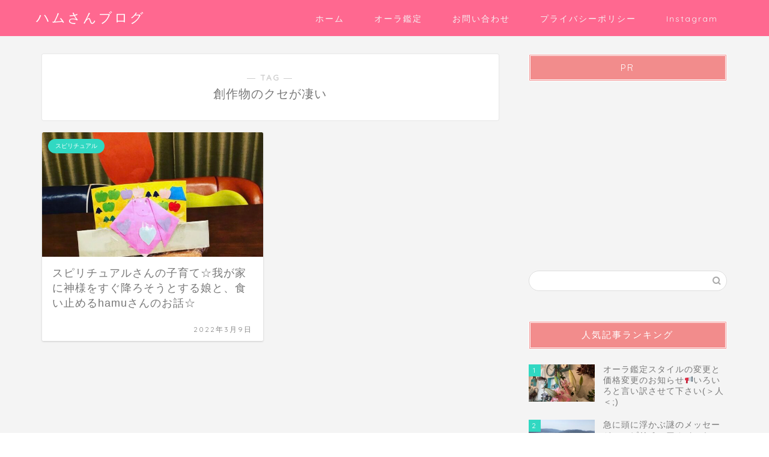

--- FILE ---
content_type: text/html; charset=UTF-8
request_url: https://www.hamu-sun.com/tag/%E5%89%B5%E4%BD%9C%E7%89%A9%E3%81%AE%E3%82%AF%E3%82%BB%E3%81%8C%E5%87%84%E3%81%84
body_size: 15728
content:
<!DOCTYPE html>
<html lang="ja">
<head prefix="og: http://ogp.me/ns# fb: http://ogp.me/ns/fb# article: http://ogp.me/ns/article#">
<meta charset="utf-8">
<meta http-equiv="X-UA-Compatible" content="IE=edge">
<meta name="viewport" content="width=device-width, initial-scale=1">
<!-- ここからOGP -->
<meta property="og:type" content="blog">
<meta property="og:title" content="創作物のクセが凄いタグの記事一覧｜ハムさんブログ　霊視　オーラ鑑定　守護霊　ハイヤーセルフ　オラクルカード　神様カード">
<meta property="og:url" content="https://www.hamu-sun.com/tag/%e3%81%99%e3%81%90%e7%a5%9e%e6%a7%98%e9%99%8d%e3%82%8d%e3%81%99">
<meta property="og:image" content="https://www.hamu-sun.com/wp-content/uploads/2022/03/img_3726.jpg">
<meta property="og:site_name" content="ハムさんブログ　霊視　オーラ鑑定　守護霊　ハイヤーセルフ　オラクルカード　神様カード">
<meta property="fb:admins" content="">
<meta name="twitter:card" content="summary">
<!-- ここまでOGP --> 

<link rel="canonical" href="https://www.hamu-sun.com">
<title>創作物のクセが凄い | ハムさんブログ 霊視 オーラ鑑定 守護霊 ハイヤーセルフ オラクルカード 神様カード</title>

		<!-- All in One SEO 4.3.2 - aioseo.com -->
		<meta name="robots" content="max-image-preview:large" />
		<link rel="canonical" href="https://www.hamu-sun.com/tag/%E5%89%B5%E4%BD%9C%E7%89%A9%E3%81%AE%E3%82%AF%E3%82%BB%E3%81%8C%E5%87%84%E3%81%84" />
		<meta name="generator" content="All in One SEO (AIOSEO) 4.3.2 " />
		<meta name="google" content="nositelinkssearchbox" />
		<script type="application/ld+json" class="aioseo-schema">
			{"@context":"https:\/\/schema.org","@graph":[{"@type":"BreadcrumbList","@id":"https:\/\/www.hamu-sun.com\/tag\/%E5%89%B5%E4%BD%9C%E7%89%A9%E3%81%AE%E3%82%AF%E3%82%BB%E3%81%8C%E5%87%84%E3%81%84#breadcrumblist","itemListElement":[{"@type":"ListItem","@id":"https:\/\/www.hamu-sun.com\/#listItem","position":1,"item":{"@type":"WebPage","@id":"https:\/\/www.hamu-sun.com\/","name":"\u30db\u30fc\u30e0","description":"\u30b9\u30d4\u30ea\u30c1\u30e5\u30a2\u30eb\u306a\u5185\u5bb9\u3084\u3001\u5b9f\u4f53\u9a13\u3092\u4e2d\u5fc3\u306b\u60c5\u5831\u767a\u4fe1\u2606","url":"https:\/\/www.hamu-sun.com\/"},"nextItem":"https:\/\/www.hamu-sun.com\/tag\/%e5%89%b5%e4%bd%9c%e7%89%a9%e3%81%ae%e3%82%af%e3%82%bb%e3%81%8c%e5%87%84%e3%81%84#listItem"},{"@type":"ListItem","@id":"https:\/\/www.hamu-sun.com\/tag\/%e5%89%b5%e4%bd%9c%e7%89%a9%e3%81%ae%e3%82%af%e3%82%bb%e3%81%8c%e5%87%84%e3%81%84#listItem","position":2,"item":{"@type":"WebPage","@id":"https:\/\/www.hamu-sun.com\/tag\/%e5%89%b5%e4%bd%9c%e7%89%a9%e3%81%ae%e3%82%af%e3%82%bb%e3%81%8c%e5%87%84%e3%81%84","name":"\u5275\u4f5c\u7269\u306e\u30af\u30bb\u304c\u51c4\u3044","url":"https:\/\/www.hamu-sun.com\/tag\/%e5%89%b5%e4%bd%9c%e7%89%a9%e3%81%ae%e3%82%af%e3%82%bb%e3%81%8c%e5%87%84%e3%81%84"},"previousItem":"https:\/\/www.hamu-sun.com\/#listItem"}]},{"@type":"CollectionPage","@id":"https:\/\/www.hamu-sun.com\/tag\/%E5%89%B5%E4%BD%9C%E7%89%A9%E3%81%AE%E3%82%AF%E3%82%BB%E3%81%8C%E5%87%84%E3%81%84#collectionpage","url":"https:\/\/www.hamu-sun.com\/tag\/%E5%89%B5%E4%BD%9C%E7%89%A9%E3%81%AE%E3%82%AF%E3%82%BB%E3%81%8C%E5%87%84%E3%81%84","name":"\u5275\u4f5c\u7269\u306e\u30af\u30bb\u304c\u51c4\u3044 | \u30cf\u30e0\u3055\u3093\u30d6\u30ed\u30b0 \u970a\u8996 \u30aa\u30fc\u30e9\u9451\u5b9a \u5b88\u8b77\u970a \u30cf\u30a4\u30e4\u30fc\u30bb\u30eb\u30d5 \u30aa\u30e9\u30af\u30eb\u30ab\u30fc\u30c9 \u795e\u69d8\u30ab\u30fc\u30c9","inLanguage":"ja","isPartOf":{"@id":"https:\/\/www.hamu-sun.com\/#website"},"breadcrumb":{"@id":"https:\/\/www.hamu-sun.com\/tag\/%E5%89%B5%E4%BD%9C%E7%89%A9%E3%81%AE%E3%82%AF%E3%82%BB%E3%81%8C%E5%87%84%E3%81%84#breadcrumblist"}},{"@type":"Organization","@id":"https:\/\/www.hamu-sun.com\/#organization","name":"\u30cf\u30e0\u3055\u3093\u30d6\u30ed\u30b0\u3000\u970a\u8996\u3000\u30aa\u30fc\u30e9\u9451\u5b9a\u3000\u5b88\u8b77\u970a\u3000\u30cf\u30a4\u30e4\u30fc\u30bb\u30eb\u30d5\u3000\u30aa\u30e9\u30af\u30eb\u30ab\u30fc\u30c9\u3000\u795e\u69d8\u30ab\u30fc\u30c9","url":"https:\/\/www.hamu-sun.com\/"},{"@type":"WebSite","@id":"https:\/\/www.hamu-sun.com\/#website","url":"https:\/\/www.hamu-sun.com\/","name":"\u30cf\u30e0\u3055\u3093\u30d6\u30ed\u30b0\u3000\u970a\u8996\u3000\u30aa\u30fc\u30e9\u9451\u5b9a\u3000\u5b88\u8b77\u970a\u3000\u30cf\u30a4\u30e4\u30fc\u30bb\u30eb\u30d5\u3000\u30aa\u30e9\u30af\u30eb\u30ab\u30fc\u30c9\u3000\u795e\u69d8\u30ab\u30fc\u30c9","description":"\u30b9\u30d4\u30ea\u30c1\u30e5\u30a2\u30eb\u306a\u5185\u5bb9\u3084\u3001\u5b9f\u4f53\u9a13\u3092\u4e2d\u5fc3\u306b\u60c5\u5831\u767a\u4fe1\u2606","inLanguage":"ja","publisher":{"@id":"https:\/\/www.hamu-sun.com\/#organization"}}]}
		</script>
		<script type="text/javascript" >
			window.ga=window.ga||function(){(ga.q=ga.q||[]).push(arguments)};ga.l=+new Date;
			ga('create', "UA-139689651-1", 'auto');
			ga('send', 'pageview');
		</script>
		<script async src="https://www.google-analytics.com/analytics.js"></script>
		<!-- All in One SEO -->

<link rel='dns-prefetch' href='//ajax.googleapis.com' />
<link rel='dns-prefetch' href='//cdnjs.cloudflare.com' />
<link rel='dns-prefetch' href='//use.fontawesome.com' />
<link rel="alternate" type="application/rss+xml" title="ハムさんブログ　霊視　オーラ鑑定　守護霊　ハイヤーセルフ　オラクルカード　神様カード &raquo; フィード" href="https://www.hamu-sun.com/feed" />
<link rel="alternate" type="application/rss+xml" title="ハムさんブログ　霊視　オーラ鑑定　守護霊　ハイヤーセルフ　オラクルカード　神様カード &raquo; コメントフィード" href="https://www.hamu-sun.com/comments/feed" />
<link rel="alternate" type="application/rss+xml" title="ハムさんブログ　霊視　オーラ鑑定　守護霊　ハイヤーセルフ　オラクルカード　神様カード &raquo; 創作物のクセが凄い タグのフィード" href="https://www.hamu-sun.com/tag/%e5%89%b5%e4%bd%9c%e7%89%a9%e3%81%ae%e3%82%af%e3%82%bb%e3%81%8c%e5%87%84%e3%81%84/feed" />
<script type="text/javascript">
window._wpemojiSettings = {"baseUrl":"https:\/\/s.w.org\/images\/core\/emoji\/14.0.0\/72x72\/","ext":".png","svgUrl":"https:\/\/s.w.org\/images\/core\/emoji\/14.0.0\/svg\/","svgExt":".svg","source":{"concatemoji":"https:\/\/www.hamu-sun.com\/wp-includes\/js\/wp-emoji-release.min.js?ver=6.1.9"}};
/*! This file is auto-generated */
!function(e,a,t){var n,r,o,i=a.createElement("canvas"),p=i.getContext&&i.getContext("2d");function s(e,t){var a=String.fromCharCode,e=(p.clearRect(0,0,i.width,i.height),p.fillText(a.apply(this,e),0,0),i.toDataURL());return p.clearRect(0,0,i.width,i.height),p.fillText(a.apply(this,t),0,0),e===i.toDataURL()}function c(e){var t=a.createElement("script");t.src=e,t.defer=t.type="text/javascript",a.getElementsByTagName("head")[0].appendChild(t)}for(o=Array("flag","emoji"),t.supports={everything:!0,everythingExceptFlag:!0},r=0;r<o.length;r++)t.supports[o[r]]=function(e){if(p&&p.fillText)switch(p.textBaseline="top",p.font="600 32px Arial",e){case"flag":return s([127987,65039,8205,9895,65039],[127987,65039,8203,9895,65039])?!1:!s([55356,56826,55356,56819],[55356,56826,8203,55356,56819])&&!s([55356,57332,56128,56423,56128,56418,56128,56421,56128,56430,56128,56423,56128,56447],[55356,57332,8203,56128,56423,8203,56128,56418,8203,56128,56421,8203,56128,56430,8203,56128,56423,8203,56128,56447]);case"emoji":return!s([129777,127995,8205,129778,127999],[129777,127995,8203,129778,127999])}return!1}(o[r]),t.supports.everything=t.supports.everything&&t.supports[o[r]],"flag"!==o[r]&&(t.supports.everythingExceptFlag=t.supports.everythingExceptFlag&&t.supports[o[r]]);t.supports.everythingExceptFlag=t.supports.everythingExceptFlag&&!t.supports.flag,t.DOMReady=!1,t.readyCallback=function(){t.DOMReady=!0},t.supports.everything||(n=function(){t.readyCallback()},a.addEventListener?(a.addEventListener("DOMContentLoaded",n,!1),e.addEventListener("load",n,!1)):(e.attachEvent("onload",n),a.attachEvent("onreadystatechange",function(){"complete"===a.readyState&&t.readyCallback()})),(e=t.source||{}).concatemoji?c(e.concatemoji):e.wpemoji&&e.twemoji&&(c(e.twemoji),c(e.wpemoji)))}(window,document,window._wpemojiSettings);
</script>
<style type="text/css">
img.wp-smiley,
img.emoji {
	display: inline !important;
	border: none !important;
	box-shadow: none !important;
	height: 1em !important;
	width: 1em !important;
	margin: 0 0.07em !important;
	vertical-align: -0.1em !important;
	background: none !important;
	padding: 0 !important;
}
</style>
	<link rel='stylesheet' id='wp-block-library-css' href='https://www.hamu-sun.com/wp-includes/css/dist/block-library/style.min.css?ver=6.1.9' type='text/css' media='all' />
<link rel='stylesheet' id='classic-theme-styles-css' href='https://www.hamu-sun.com/wp-includes/css/classic-themes.min.css?ver=1' type='text/css' media='all' />
<style id='global-styles-inline-css' type='text/css'>
body{--wp--preset--color--black: #000000;--wp--preset--color--cyan-bluish-gray: #abb8c3;--wp--preset--color--white: #ffffff;--wp--preset--color--pale-pink: #f78da7;--wp--preset--color--vivid-red: #cf2e2e;--wp--preset--color--luminous-vivid-orange: #ff6900;--wp--preset--color--luminous-vivid-amber: #fcb900;--wp--preset--color--light-green-cyan: #7bdcb5;--wp--preset--color--vivid-green-cyan: #00d084;--wp--preset--color--pale-cyan-blue: #8ed1fc;--wp--preset--color--vivid-cyan-blue: #0693e3;--wp--preset--color--vivid-purple: #9b51e0;--wp--preset--gradient--vivid-cyan-blue-to-vivid-purple: linear-gradient(135deg,rgba(6,147,227,1) 0%,rgb(155,81,224) 100%);--wp--preset--gradient--light-green-cyan-to-vivid-green-cyan: linear-gradient(135deg,rgb(122,220,180) 0%,rgb(0,208,130) 100%);--wp--preset--gradient--luminous-vivid-amber-to-luminous-vivid-orange: linear-gradient(135deg,rgba(252,185,0,1) 0%,rgba(255,105,0,1) 100%);--wp--preset--gradient--luminous-vivid-orange-to-vivid-red: linear-gradient(135deg,rgba(255,105,0,1) 0%,rgb(207,46,46) 100%);--wp--preset--gradient--very-light-gray-to-cyan-bluish-gray: linear-gradient(135deg,rgb(238,238,238) 0%,rgb(169,184,195) 100%);--wp--preset--gradient--cool-to-warm-spectrum: linear-gradient(135deg,rgb(74,234,220) 0%,rgb(151,120,209) 20%,rgb(207,42,186) 40%,rgb(238,44,130) 60%,rgb(251,105,98) 80%,rgb(254,248,76) 100%);--wp--preset--gradient--blush-light-purple: linear-gradient(135deg,rgb(255,206,236) 0%,rgb(152,150,240) 100%);--wp--preset--gradient--blush-bordeaux: linear-gradient(135deg,rgb(254,205,165) 0%,rgb(254,45,45) 50%,rgb(107,0,62) 100%);--wp--preset--gradient--luminous-dusk: linear-gradient(135deg,rgb(255,203,112) 0%,rgb(199,81,192) 50%,rgb(65,88,208) 100%);--wp--preset--gradient--pale-ocean: linear-gradient(135deg,rgb(255,245,203) 0%,rgb(182,227,212) 50%,rgb(51,167,181) 100%);--wp--preset--gradient--electric-grass: linear-gradient(135deg,rgb(202,248,128) 0%,rgb(113,206,126) 100%);--wp--preset--gradient--midnight: linear-gradient(135deg,rgb(2,3,129) 0%,rgb(40,116,252) 100%);--wp--preset--duotone--dark-grayscale: url('#wp-duotone-dark-grayscale');--wp--preset--duotone--grayscale: url('#wp-duotone-grayscale');--wp--preset--duotone--purple-yellow: url('#wp-duotone-purple-yellow');--wp--preset--duotone--blue-red: url('#wp-duotone-blue-red');--wp--preset--duotone--midnight: url('#wp-duotone-midnight');--wp--preset--duotone--magenta-yellow: url('#wp-duotone-magenta-yellow');--wp--preset--duotone--purple-green: url('#wp-duotone-purple-green');--wp--preset--duotone--blue-orange: url('#wp-duotone-blue-orange');--wp--preset--font-size--small: 13px;--wp--preset--font-size--medium: 20px;--wp--preset--font-size--large: 36px;--wp--preset--font-size--x-large: 42px;--wp--preset--spacing--20: 0.44rem;--wp--preset--spacing--30: 0.67rem;--wp--preset--spacing--40: 1rem;--wp--preset--spacing--50: 1.5rem;--wp--preset--spacing--60: 2.25rem;--wp--preset--spacing--70: 3.38rem;--wp--preset--spacing--80: 5.06rem;}:where(.is-layout-flex){gap: 0.5em;}body .is-layout-flow > .alignleft{float: left;margin-inline-start: 0;margin-inline-end: 2em;}body .is-layout-flow > .alignright{float: right;margin-inline-start: 2em;margin-inline-end: 0;}body .is-layout-flow > .aligncenter{margin-left: auto !important;margin-right: auto !important;}body .is-layout-constrained > .alignleft{float: left;margin-inline-start: 0;margin-inline-end: 2em;}body .is-layout-constrained > .alignright{float: right;margin-inline-start: 2em;margin-inline-end: 0;}body .is-layout-constrained > .aligncenter{margin-left: auto !important;margin-right: auto !important;}body .is-layout-constrained > :where(:not(.alignleft):not(.alignright):not(.alignfull)){max-width: var(--wp--style--global--content-size);margin-left: auto !important;margin-right: auto !important;}body .is-layout-constrained > .alignwide{max-width: var(--wp--style--global--wide-size);}body .is-layout-flex{display: flex;}body .is-layout-flex{flex-wrap: wrap;align-items: center;}body .is-layout-flex > *{margin: 0;}:where(.wp-block-columns.is-layout-flex){gap: 2em;}.has-black-color{color: var(--wp--preset--color--black) !important;}.has-cyan-bluish-gray-color{color: var(--wp--preset--color--cyan-bluish-gray) !important;}.has-white-color{color: var(--wp--preset--color--white) !important;}.has-pale-pink-color{color: var(--wp--preset--color--pale-pink) !important;}.has-vivid-red-color{color: var(--wp--preset--color--vivid-red) !important;}.has-luminous-vivid-orange-color{color: var(--wp--preset--color--luminous-vivid-orange) !important;}.has-luminous-vivid-amber-color{color: var(--wp--preset--color--luminous-vivid-amber) !important;}.has-light-green-cyan-color{color: var(--wp--preset--color--light-green-cyan) !important;}.has-vivid-green-cyan-color{color: var(--wp--preset--color--vivid-green-cyan) !important;}.has-pale-cyan-blue-color{color: var(--wp--preset--color--pale-cyan-blue) !important;}.has-vivid-cyan-blue-color{color: var(--wp--preset--color--vivid-cyan-blue) !important;}.has-vivid-purple-color{color: var(--wp--preset--color--vivid-purple) !important;}.has-black-background-color{background-color: var(--wp--preset--color--black) !important;}.has-cyan-bluish-gray-background-color{background-color: var(--wp--preset--color--cyan-bluish-gray) !important;}.has-white-background-color{background-color: var(--wp--preset--color--white) !important;}.has-pale-pink-background-color{background-color: var(--wp--preset--color--pale-pink) !important;}.has-vivid-red-background-color{background-color: var(--wp--preset--color--vivid-red) !important;}.has-luminous-vivid-orange-background-color{background-color: var(--wp--preset--color--luminous-vivid-orange) !important;}.has-luminous-vivid-amber-background-color{background-color: var(--wp--preset--color--luminous-vivid-amber) !important;}.has-light-green-cyan-background-color{background-color: var(--wp--preset--color--light-green-cyan) !important;}.has-vivid-green-cyan-background-color{background-color: var(--wp--preset--color--vivid-green-cyan) !important;}.has-pale-cyan-blue-background-color{background-color: var(--wp--preset--color--pale-cyan-blue) !important;}.has-vivid-cyan-blue-background-color{background-color: var(--wp--preset--color--vivid-cyan-blue) !important;}.has-vivid-purple-background-color{background-color: var(--wp--preset--color--vivid-purple) !important;}.has-black-border-color{border-color: var(--wp--preset--color--black) !important;}.has-cyan-bluish-gray-border-color{border-color: var(--wp--preset--color--cyan-bluish-gray) !important;}.has-white-border-color{border-color: var(--wp--preset--color--white) !important;}.has-pale-pink-border-color{border-color: var(--wp--preset--color--pale-pink) !important;}.has-vivid-red-border-color{border-color: var(--wp--preset--color--vivid-red) !important;}.has-luminous-vivid-orange-border-color{border-color: var(--wp--preset--color--luminous-vivid-orange) !important;}.has-luminous-vivid-amber-border-color{border-color: var(--wp--preset--color--luminous-vivid-amber) !important;}.has-light-green-cyan-border-color{border-color: var(--wp--preset--color--light-green-cyan) !important;}.has-vivid-green-cyan-border-color{border-color: var(--wp--preset--color--vivid-green-cyan) !important;}.has-pale-cyan-blue-border-color{border-color: var(--wp--preset--color--pale-cyan-blue) !important;}.has-vivid-cyan-blue-border-color{border-color: var(--wp--preset--color--vivid-cyan-blue) !important;}.has-vivid-purple-border-color{border-color: var(--wp--preset--color--vivid-purple) !important;}.has-vivid-cyan-blue-to-vivid-purple-gradient-background{background: var(--wp--preset--gradient--vivid-cyan-blue-to-vivid-purple) !important;}.has-light-green-cyan-to-vivid-green-cyan-gradient-background{background: var(--wp--preset--gradient--light-green-cyan-to-vivid-green-cyan) !important;}.has-luminous-vivid-amber-to-luminous-vivid-orange-gradient-background{background: var(--wp--preset--gradient--luminous-vivid-amber-to-luminous-vivid-orange) !important;}.has-luminous-vivid-orange-to-vivid-red-gradient-background{background: var(--wp--preset--gradient--luminous-vivid-orange-to-vivid-red) !important;}.has-very-light-gray-to-cyan-bluish-gray-gradient-background{background: var(--wp--preset--gradient--very-light-gray-to-cyan-bluish-gray) !important;}.has-cool-to-warm-spectrum-gradient-background{background: var(--wp--preset--gradient--cool-to-warm-spectrum) !important;}.has-blush-light-purple-gradient-background{background: var(--wp--preset--gradient--blush-light-purple) !important;}.has-blush-bordeaux-gradient-background{background: var(--wp--preset--gradient--blush-bordeaux) !important;}.has-luminous-dusk-gradient-background{background: var(--wp--preset--gradient--luminous-dusk) !important;}.has-pale-ocean-gradient-background{background: var(--wp--preset--gradient--pale-ocean) !important;}.has-electric-grass-gradient-background{background: var(--wp--preset--gradient--electric-grass) !important;}.has-midnight-gradient-background{background: var(--wp--preset--gradient--midnight) !important;}.has-small-font-size{font-size: var(--wp--preset--font-size--small) !important;}.has-medium-font-size{font-size: var(--wp--preset--font-size--medium) !important;}.has-large-font-size{font-size: var(--wp--preset--font-size--large) !important;}.has-x-large-font-size{font-size: var(--wp--preset--font-size--x-large) !important;}
.wp-block-navigation a:where(:not(.wp-element-button)){color: inherit;}
:where(.wp-block-columns.is-layout-flex){gap: 2em;}
.wp-block-pullquote{font-size: 1.5em;line-height: 1.6;}
</style>
<link rel='stylesheet' id='contact-form-7-css' href='https://www.hamu-sun.com/wp-content/plugins/contact-form-7/includes/css/styles.css?ver=5.7.4' type='text/css' media='all' />
<link rel='stylesheet' id='theme-style-css' href='https://www.hamu-sun.com/wp-content/themes/jin/style.css?ver=6.1.9' type='text/css' media='all' />
<link rel='stylesheet' id='fontawesome-style-css' href='https://use.fontawesome.com/releases/v5.6.3/css/all.css?ver=6.1.9' type='text/css' media='all' />
<link rel='stylesheet' id='swiper-style-css' href='https://cdnjs.cloudflare.com/ajax/libs/Swiper/4.0.7/css/swiper.min.css?ver=6.1.9' type='text/css' media='all' />
<link rel="https://api.w.org/" href="https://www.hamu-sun.com/wp-json/" /><link rel="alternate" type="application/json" href="https://www.hamu-sun.com/wp-json/wp/v2/tags/764" />	<style type="text/css">
		#wrapper{
							background-color: #f4f4f4;
				background-image: url();
					}
		.related-entry-headline-text span:before,
		#comment-title span:before,
		#reply-title span:before{
			background-color: #f28c8c;
			border-color: #f28c8c!important;
		}
		
		#breadcrumb:after,
		#page-top a{	
			background-color: #31d8c2;
		}
				footer{
			background-color: #31d8c2;
		}
		.footer-inner a,
		#copyright,
		#copyright-center{
			border-color: #fff!important;
			color: #fff!important;
		}
		#footer-widget-area
		{
			border-color: #fff!important;
		}
				.page-top-footer a{
			color: #31d8c2!important;
		}
				#breadcrumb ul li,
		#breadcrumb ul li a{
			color: #31d8c2!important;
		}
		
		body,
		a,
		a:link,
		a:visited,
		.my-profile,
		.widgettitle,
		.tabBtn-mag label{
			color: #777777;
		}
		a:hover{
			color: #008db7;
		}
						.widget_nav_menu ul > li > a:before,
		.widget_categories ul > li > a:before,
		.widget_pages ul > li > a:before,
		.widget_recent_entries ul > li > a:before,
		.widget_archive ul > li > a:before,
		.widget_archive form:after,
		.widget_categories form:after,
		.widget_nav_menu ul > li > ul.sub-menu > li > a:before,
		.widget_categories ul > li > .children > li > a:before,
		.widget_pages ul > li > .children > li > a:before,
		.widget_nav_menu ul > li > ul.sub-menu > li > ul.sub-menu li > a:before,
		.widget_categories ul > li > .children > li > .children li > a:before,
		.widget_pages ul > li > .children > li > .children li > a:before{
			color: #f28c8c;
		}
		.widget_nav_menu ul .sub-menu .sub-menu li a:before{
			background-color: #777777!important;
		}
		footer .footer-widget,
		footer .footer-widget a,
		footer .footer-widget ul li,
		.footer-widget.widget_nav_menu ul > li > a:before,
		.footer-widget.widget_categories ul > li > a:before,
		.footer-widget.widget_recent_entries ul > li > a:before,
		.footer-widget.widget_pages ul > li > a:before,
		.footer-widget.widget_archive ul > li > a:before,
		footer .widget_tag_cloud .tagcloud a:before{
			color: #fff!important;
			border-color: #fff!important;
		}
		footer .footer-widget .widgettitle{
			color: #fff!important;
			border-color: #31d8c2!important;
		}
		footer .widget_nav_menu ul .children .children li a:before,
		footer .widget_categories ul .children .children li a:before,
		footer .widget_nav_menu ul .sub-menu .sub-menu li a:before{
			background-color: #fff!important;
		}
		#drawernav a:hover,
		.post-list-title,
		#prev-next p,
		#toc_container .toc_list li a{
			color: #777777!important;
		}
		
		#header-box{
			background-color: #ff6890;
		}
						@media (min-width: 768px) {
		#header-box .header-box10-bg:before,
		#header-box .header-box11-bg:before{
			border-radius: 2px;
		}
		}
										@media (min-width: 768px) {
			.top-image-meta{
				margin-top: calc(0px - 30px);
			}
		}
		@media (min-width: 1200px) {
			.top-image-meta{
				margin-top: calc(0px);
			}
		}
				.pickup-contents:before{
			background-color: #ff6890!important;
		}
		
		.main-image-text{
			color: #555;
		}
		.main-image-text-sub{
			color: #555;
		}
		
				@media (min-width: 481px) {
			#site-info{
				padding-top: 15px!important;
				padding-bottom: 15px!important;
			}
		}
		
		#site-info span a{
			color: #ffffff!important;
		}
		
				#headmenu .headsns .line a svg{
			fill: #f4f4f4!important;
		}
		#headmenu .headsns a,
		#headmenu{
			color: #f4f4f4!important;
			border-color:#f4f4f4!important;
		}
						.profile-follow .line-sns a svg{
			fill: #f28c8c!important;
		}
		.profile-follow .line-sns a:hover svg{
			fill: #31d8c2!important;
		}
		.profile-follow a{
			color: #f28c8c!important;
			border-color:#f28c8c!important;
		}
		.profile-follow a:hover,
		#headmenu .headsns a:hover{
			color:#31d8c2!important;
			border-color:#31d8c2!important;
		}
				.search-box:hover{
			color:#31d8c2!important;
			border-color:#31d8c2!important;
		}
				#header #headmenu .headsns .line a:hover svg{
			fill:#31d8c2!important;
		}
		.cps-icon-bar,
		#navtoggle:checked + .sp-menu-open .cps-icon-bar{
			background-color: #ffffff;
		}
		#nav-container{
			background-color: #fff;
		}
		.menu-box .menu-item svg{
			fill:#f4f4f4;
		}
		#drawernav ul.menu-box > li > a,
		#drawernav2 ul.menu-box > li > a,
		#drawernav3 ul.menu-box > li > a,
		#drawernav4 ul.menu-box > li > a,
		#drawernav5 ul.menu-box > li > a,
		#drawernav ul.menu-box > li.menu-item-has-children:after,
		#drawernav2 ul.menu-box > li.menu-item-has-children:after,
		#drawernav3 ul.menu-box > li.menu-item-has-children:after,
		#drawernav4 ul.menu-box > li.menu-item-has-children:after,
		#drawernav5 ul.menu-box > li.menu-item-has-children:after{
			color: #f4f4f4!important;
		}
		#drawernav ul.menu-box li a,
		#drawernav2 ul.menu-box li a,
		#drawernav3 ul.menu-box li a,
		#drawernav4 ul.menu-box li a,
		#drawernav5 ul.menu-box li a{
			font-size: 14px!important;
		}
		#drawernav3 ul.menu-box > li{
			color: #777777!important;
		}
		#drawernav4 .menu-box > .menu-item > a:after,
		#drawernav3 .menu-box > .menu-item > a:after,
		#drawernav .menu-box > .menu-item > a:after{
			background-color: #f4f4f4!important;
		}
		#drawernav2 .menu-box > .menu-item:hover,
		#drawernav5 .menu-box > .menu-item:hover{
			border-top-color: #f28c8c!important;
		}
				.cps-info-bar a{
			background-color: #ffcd44!important;
		}
				@media (min-width: 768px) {
			.post-list-mag .post-list-item:not(:nth-child(2n)){
				margin-right: 2.6%;
			}
		}
				@media (min-width: 768px) {
			#tab-1:checked ~ .tabBtn-mag li [for="tab-1"]:after,
			#tab-2:checked ~ .tabBtn-mag li [for="tab-2"]:after,
			#tab-3:checked ~ .tabBtn-mag li [for="tab-3"]:after,
			#tab-4:checked ~ .tabBtn-mag li [for="tab-4"]:after{
				border-top-color: #f28c8c!important;
			}
			.tabBtn-mag label{
				border-bottom-color: #f28c8c!important;
			}
		}
		#tab-1:checked ~ .tabBtn-mag li [for="tab-1"],
		#tab-2:checked ~ .tabBtn-mag li [for="tab-2"],
		#tab-3:checked ~ .tabBtn-mag li [for="tab-3"],
		#tab-4:checked ~ .tabBtn-mag li [for="tab-4"],
		#prev-next a.next:after,
		#prev-next a.prev:after,
		.more-cat-button a:hover span:before{
			background-color: #f28c8c!important;
		}
		

		.swiper-slide .post-list-cat,
		.post-list-mag .post-list-cat,
		.post-list-mag3col .post-list-cat,
		.post-list-mag-sp1col .post-list-cat,
		.swiper-pagination-bullet-active,
		.pickup-cat,
		.post-list .post-list-cat,
		#breadcrumb .bcHome a:hover span:before,
		.popular-item:nth-child(1) .pop-num,
		.popular-item:nth-child(2) .pop-num,
		.popular-item:nth-child(3) .pop-num{
			background-color: #31d8c2!important;
		}
		.sidebar-btn a,
		.profile-sns-menu{
			background-color: #31d8c2!important;
		}
		.sp-sns-menu a,
		.pickup-contents-box a:hover .pickup-title{
			border-color: #f28c8c!important;
			color: #f28c8c!important;
		}
				.pro-line svg{
			fill: #f28c8c!important;
		}
		.cps-post-cat a,
		.meta-cat,
		.popular-cat{
			background-color: #31d8c2!important;
			border-color: #31d8c2!important;
		}
		.tagicon,
		.tag-box a,
		#toc_container .toc_list > li,
		#toc_container .toc_title{
			color: #f28c8c!important;
		}
		.widget_tag_cloud a::before{
			color: #777777!important;
		}
		.tag-box a,
		#toc_container:before{
			border-color: #f28c8c!important;
		}
		.cps-post-cat a:hover{
			color: #008db7!important;
		}
		.pagination li:not([class*="current"]) a:hover,
		.widget_tag_cloud a:hover{
			background-color: #f28c8c!important;
		}
		.pagination li:not([class*="current"]) a:hover{
			opacity: 0.5!important;
		}
		.pagination li.current a{
			background-color: #f28c8c!important;
			border-color: #f28c8c!important;
		}
		.nextpage a:hover span {
			color: #f28c8c!important;
			border-color: #f28c8c!important;
		}
		.cta-content:before{
			background-color: #6FBFCA!important;
		}
		.cta-text,
		.info-title{
			color: #fff!important;
		}
		#footer-widget-area.footer_style1 .widgettitle{
			border-color: #31d8c2!important;
		}
		.sidebar_style1 .widgettitle,
		.sidebar_style5 .widgettitle{
			border-color: #f28c8c!important;
		}
		.sidebar_style2 .widgettitle,
		.sidebar_style4 .widgettitle,
		.sidebar_style6 .widgettitle,
		#home-bottom-widget .widgettitle,
		#home-top-widget .widgettitle,
		#post-bottom-widget .widgettitle,
		#post-top-widget .widgettitle{
			background-color: #f28c8c!important;
		}
		#home-bottom-widget .widget_search .search-box input[type="submit"],
		#home-top-widget .widget_search .search-box input[type="submit"],
		#post-bottom-widget .widget_search .search-box input[type="submit"],
		#post-top-widget .widget_search .search-box input[type="submit"]{
			background-color: #31d8c2!important;
		}
		
		.tn-logo-size{
			font-size: 160%!important;
		}
		@media (min-width: 481px) {
		.tn-logo-size img{
			width: calc(160%*0.5)!important;
		}
		}
		@media (min-width: 768px) {
		.tn-logo-size img{
			width: calc(160%*2.2)!important;
		}
		}
		@media (min-width: 1200px) {
		.tn-logo-size img{
			width: 160%!important;
		}
		}
		.sp-logo-size{
			font-size: 100%!important;
		}
		.sp-logo-size img{
			width: 100%!important;
		}
				.cps-post-main ul > li:before,
		.cps-post-main ol > li:before{
			background-color: #31d8c2!important;
		}
		.profile-card .profile-title{
			background-color: #f28c8c!important;
		}
		.profile-card{
			border-color: #f28c8c!important;
		}
		.cps-post-main a{
			color:#008db7;
		}
		.cps-post-main .marker{
			background: -webkit-linear-gradient( transparent 60%, #ffcedb 0% ) ;
			background: linear-gradient( transparent 60%, #ffcedb 0% ) ;
		}
		.cps-post-main .marker2{
			background: -webkit-linear-gradient( transparent 60%, #a9eaf2 0% ) ;
			background: linear-gradient( transparent 60%, #a9eaf2 0% ) ;
		}
		.cps-post-main .jic-sc{
			color:#e9546b;
		}
		
		
		.simple-box1{
			border-color:#ef9b9b!important;
		}
		.simple-box2{
			border-color:#f2bf7d!important;
		}
		.simple-box3{
			border-color:#b5e28a!important;
		}
		.simple-box4{
			border-color:#7badd8!important;
		}
		.simple-box4:before{
			background-color: #7badd8;
		}
		.simple-box5{
			border-color:#e896c7!important;
		}
		.simple-box5:before{
			background-color: #e896c7;
		}
		.simple-box6{
			background-color:#fffdef!important;
		}
		.simple-box7{
			border-color:#def1f9!important;
		}
		.simple-box7:before{
			background-color:#def1f9!important;
		}
		.simple-box8{
			border-color:#96ddc1!important;
		}
		.simple-box8:before{
			background-color:#96ddc1!important;
		}
		.simple-box9:before{
			background-color:#e1c0e8!important;
		}
				.simple-box9:after{
			border-color:#e1c0e8 #e1c0e8 #fff #fff!important;
		}
				
		.kaisetsu-box1:before,
		.kaisetsu-box1-title{
			background-color:#ffb49e!important;
		}
		.kaisetsu-box2{
			border-color:#89c2f4!important;
		}
		.kaisetsu-box2-title{
			background-color:#89c2f4!important;
		}
		.kaisetsu-box4{
			border-color:#ea91a9!important;
		}
		.kaisetsu-box4-title{
			background-color:#ea91a9!important;
		}
		.kaisetsu-box5:before{
			background-color:#57b3ba!important;
		}
		.kaisetsu-box5-title{
			background-color:#57b3ba!important;
		}
		
		.concept-box1{
			border-color:#85db8f!important;
		}
		.concept-box1:after{
			background-color:#85db8f!important;
		}
		.concept-box1:before{
			content:"ポイント"!important;
			color:#85db8f!important;
		}
		.concept-box2{
			border-color:#f7cf6a!important;
		}
		.concept-box2:after{
			background-color:#f7cf6a!important;
		}
		.concept-box2:before{
			content:"注意点"!important;
			color:#f7cf6a!important;
		}
		.concept-box3{
			border-color:#86cee8!important;
		}
		.concept-box3:after{
			background-color:#86cee8!important;
		}
		.concept-box3:before{
			content:"良い例"!important;
			color:#86cee8!important;
		}
		.concept-box4{
			border-color:#ed8989!important;
		}
		.concept-box4:after{
			background-color:#ed8989!important;
		}
		.concept-box4:before{
			content:"悪い例"!important;
			color:#ed8989!important;
		}
		.concept-box5{
			border-color:#9e9e9e!important;
		}
		.concept-box5:after{
			background-color:#9e9e9e!important;
		}
		.concept-box5:before{
			content:"参考"!important;
			color:#9e9e9e!important;
		}
		.concept-box6{
			border-color:#8eaced!important;
		}
		.concept-box6:after{
			background-color:#8eaced!important;
		}
		.concept-box6:before{
			content:"メモ"!important;
			color:#8eaced!important;
		}
		
		.innerlink-box1,
		.blog-card{
			border-color:#73bc9b!important;
		}
		.innerlink-box1-title{
			background-color:#73bc9b!important;
			border-color:#73bc9b!important;
		}
		.innerlink-box1:before,
		.blog-card-hl-box{
			background-color:#73bc9b!important;
		}
				
		.jin-ac-box01-title::after{
			color: #f28c8c;
		}
		
		.color-button01 a,
		.color-button01 a:hover,
		.color-button01:before{
			background-color: #008db7!important;
		}
		.top-image-btn-color a,
		.top-image-btn-color a:hover,
		.top-image-btn-color:before{
			background-color: #ffcd44!important;
		}
		.color-button02 a,
		.color-button02 a:hover,
		.color-button02:before{
			background-color: #d9333f!important;
		}
		
		.color-button01-big a,
		.color-button01-big a:hover,
		.color-button01-big:before{
			background-color: #3296d1!important;
		}
		.color-button01-big a,
		.color-button01-big:before{
			border-radius: 5px!important;
		}
		.color-button01-big a{
			padding-top: 20px!important;
			padding-bottom: 20px!important;
		}
		
		.color-button02-big a,
		.color-button02-big a:hover,
		.color-button02-big:before{
			background-color: #83d159!important;
		}
		.color-button02-big a,
		.color-button02-big:before{
			border-radius: 5px!important;
		}
		.color-button02-big a{
			padding-top: 20px!important;
			padding-bottom: 20px!important;
		}
				.color-button01-big{
			width: 75%!important;
		}
		.color-button02-big{
			width: 75%!important;
		}
				
		
					.top-image-btn-color:before,
			.color-button01:before,
			.color-button02:before,
			.color-button01-big:before,
			.color-button02-big:before{
				bottom: -1px;
				left: -1px;
				width: 100%;
				height: 100%;
				border-radius: 6px;
				box-shadow: 0px 1px 5px 0px rgba(0, 0, 0, 0.25);
				-webkit-transition: all .4s;
				transition: all .4s;
			}
			.top-image-btn-color a:hover,
			.color-button01 a:hover,
			.color-button02 a:hover,
			.color-button01-big a:hover,
			.color-button02-big a:hover{
				-webkit-transform: translateY(2px);
				transform: translateY(2px);
				-webkit-filter: brightness(0.95);
				 filter: brightness(0.95);
			}
			.top-image-btn-color:hover:before,
			.color-button01:hover:before,
			.color-button02:hover:before,
			.color-button01-big:hover:before,
			.color-button02-big:hover:before{
				-webkit-transform: translateY(2px);
				transform: translateY(2px);
				box-shadow: none!important;
			}
				
		.h2-style01 h2,
		.h2-style02 h2:before,
		.h2-style03 h2,
		.h2-style04 h2:before,
		.h2-style05 h2,
		.h2-style07 h2:before,
		.h2-style07 h2:after,
		.h3-style03 h3:before,
		.h3-style02 h3:before,
		.h3-style05 h3:before,
		.h3-style07 h3:before,
		.h2-style08 h2:after,
		.h2-style10 h2:before,
		.h2-style10 h2:after,
		.h3-style02 h3:after,
		.h4-style02 h4:before{
			background-color: #f28c8c!important;
		}
		.h3-style01 h3,
		.h3-style04 h3,
		.h3-style05 h3,
		.h3-style06 h3,
		.h4-style01 h4,
		.h2-style02 h2,
		.h2-style08 h2,
		.h2-style08 h2:before,
		.h2-style09 h2,
		.h4-style03 h4{
			border-color: #f28c8c!important;
		}
		.h2-style05 h2:before{
			border-top-color: #f28c8c!important;
		}
		.h2-style06 h2:before,
		.sidebar_style3 .widgettitle:after{
			background-image: linear-gradient(
				-45deg,
				transparent 25%,
				#f28c8c 25%,
				#f28c8c 50%,
				transparent 50%,
				transparent 75%,
				#f28c8c 75%,
				#f28c8c			);
		}
				.jin-h2-icons.h2-style02 h2 .jic:before,
		.jin-h2-icons.h2-style04 h2 .jic:before,
		.jin-h2-icons.h2-style06 h2 .jic:before,
		.jin-h2-icons.h2-style07 h2 .jic:before,
		.jin-h2-icons.h2-style08 h2 .jic:before,
		.jin-h2-icons.h2-style09 h2 .jic:before,
		.jin-h2-icons.h2-style10 h2 .jic:before,
		.jin-h3-icons.h3-style01 h3 .jic:before,
		.jin-h3-icons.h3-style02 h3 .jic:before,
		.jin-h3-icons.h3-style03 h3 .jic:before,
		.jin-h3-icons.h3-style04 h3 .jic:before,
		.jin-h3-icons.h3-style05 h3 .jic:before,
		.jin-h3-icons.h3-style06 h3 .jic:before,
		.jin-h3-icons.h3-style07 h3 .jic:before,
		.jin-h4-icons.h4-style01 h4 .jic:before,
		.jin-h4-icons.h4-style02 h4 .jic:before,
		.jin-h4-icons.h4-style03 h4 .jic:before,
		.jin-h4-icons.h4-style04 h4 .jic:before{
			color:#f28c8c;
		}
		
		@media all and (-ms-high-contrast:none){
			*::-ms-backdrop, .color-button01:before,
			.color-button02:before,
			.color-button01-big:before,
			.color-button02-big:before{
				background-color: #595857!important;
			}
		}
		
		.jin-lp-h2 h2,
		.jin-lp-h2 h2{
			background-color: transparent!important;
			border-color: transparent!important;
			color: #777777!important;
		}
		.jincolumn-h3style2{
			border-color:#f28c8c!important;
		}
		.jinlph2-style1 h2:first-letter{
			color:#f28c8c!important;
		}
		.jinlph2-style2 h2,
		.jinlph2-style3 h2{
			border-color:#f28c8c!important;
		}
		.jin-photo-title .jin-fusen1-down,
		.jin-photo-title .jin-fusen1-even,
		.jin-photo-title .jin-fusen1-up{
			border-left-color:#f28c8c;
		}
		.jin-photo-title .jin-fusen2,
		.jin-photo-title .jin-fusen3{
			background-color:#f28c8c;
		}
		.jin-photo-title .jin-fusen2:before,
		.jin-photo-title .jin-fusen3:before {
			border-top-color: #f28c8c;
		}
		.has-huge-font-size{
			font-size:42px!important;
		}
		.has-large-font-size{
			font-size:36px!important;
		}
		.has-medium-font-size{
			font-size:20px!important;
		}
		.has-normal-font-size{
			font-size:16px!important;
		}
		.has-small-font-size{
			font-size:13px!important;
		}
		
		
	</style>
<link rel="icon" href="https://www.hamu-sun.com/wp-content/uploads/2020/06/cropped-img_9527-32x32.jpg" sizes="32x32" />
<link rel="icon" href="https://www.hamu-sun.com/wp-content/uploads/2020/06/cropped-img_9527-192x192.jpg" sizes="192x192" />
<link rel="apple-touch-icon" href="https://www.hamu-sun.com/wp-content/uploads/2020/06/cropped-img_9527-180x180.jpg" />
<meta name="msapplication-TileImage" content="https://www.hamu-sun.com/wp-content/uploads/2020/06/cropped-img_9527-270x270.jpg" />
	
<!--カエレバCSS-->
<link href="https://www.hamu-sun.com/wp-content/themes/jin/css/kaereba.css" rel="stylesheet" />
<!--アプリーチCSS-->

<!-- Google Tag Manager -->
<script>(function(w,d,s,l,i){w[l]=w[l]||[];w[l].push({'gtm.start':
new Date().getTime(),event:'gtm.js'});var f=d.getElementsByTagName(s)[0],
j=d.createElement(s),dl=l!='dataLayer'?'&l='+l:'';j.async=true;j.src=
'https://www.googletagmanager.com/gtm.js?id='+i+dl;f.parentNode.insertBefore(j,f);
})(window,document,'script','dataLayer','GTM-P38N9Z9');</script>
<!-- End Google Tag Manager -->


<script async src="//pagead2.googlesyndication.com/pagead/js/adsbygoogle.js"></script>
<script>
  (adsbygoogle = window.adsbygoogle || []).push({
    google_ad_client: "ca-pub-9283952299217469",
    enable_page_level_ads: true
  });
</script>


<script async src="//pagead2.googlesyndication.com/pagead/js/adsbygoogle.js"></script>
<script>
     (adsbygoogle = window.adsbygoogle || []).push({
          google_ad_client: "ca-pub-9283952299217469",
          enable_page_level_ads: true
     });
</script>
<meta name="google-site-verification" content="l1wSMwbRGN1uhRbdWEx75iRuNwW5X6TMkOFvmqVceqI" />
</head>
<body class="archive tag tag-764" id="nofont-style">
<div id="wrapper">

		
	<div id="scroll-content" class="animate">
	
		<!--ヘッダー-->

					<div id="header-box" class="tn_on header-box animate">
	<div id="header" class="header-type1 header animate">
				
		<div id="site-info" class="ef">
												<span class="tn-logo-size"><a href='https://www.hamu-sun.com/' title='ハムさんブログ　霊視　オーラ鑑定　守護霊　ハイヤーセルフ　オラクルカード　神様カード' rel='home'>ハムさんブログ</a></span>
									</div>

				<!--グローバルナビゲーション layout3-->
		<div id="drawernav3" class="ef">
			<nav class="fixed-content ef"><ul class="menu-box"><li class="menu-item menu-item-type-custom menu-item-object-custom menu-item-home menu-item-9"><a href="https://www.hamu-sun.com">ホーム</a></li>
<li class="menu-item menu-item-type-post_type menu-item-object-post menu-item-1601"><a href="https://www.hamu-sun.com/spiritual/1363.html">オーラ鑑定</a></li>
<li class="menu-item menu-item-type-post_type menu-item-object-page menu-item-113"><a href="https://www.hamu-sun.com/contact">お問い合わせ</a></li>
<li class="menu-item menu-item-type-post_type menu-item-object-page menu-item-privacy-policy menu-item-114"><a href="https://www.hamu-sun.com/privacy">プライバシーポリシー</a></li>
<li class="menu-item menu-item-type-custom menu-item-object-custom menu-item-1448"><a href="https://www.instagram.com/hamusan86/">Instagram</a></li>
</ul></nav>		</div>
		<!--グローバルナビゲーション layout3-->
		
	
			</div>
	
		
</div>
	
			
		<!--ヘッダー-->

		<div class="clearfix"></div>

			
														
		
	<div id="contents">
		
		<!--メインコンテンツ-->
		<main id="main-contents" class="main-contents article_style1 animate" itemscope itemtype="https://schema.org/Blog">
			<section class="cps-post-box hentry">
				<header class="archive-post-header">
											<span class="archive-title-sub ef">― TAG ―</span>
						<h1 class="archive-title entry-title" itemprop="headline">創作物のクセが凄い</h1>
										<div class="cps-post-meta vcard">
						<span class="writer fn" itemprop="author" itemscope itemtype="https://schema.org/Person"><span itemprop="name">hamu3</span></span>
					</div>
				</header>
			</section>

			<section class="entry-content archive-box">
				<div class="toppost-list-box-simple">

	<div class="post-list-mag">
				<article class="post-list-item" itemscope itemtype="https://schema.org/BlogPosting">
	<a class="post-list-link" rel="bookmark" href="https://www.hamu-sun.com/spiritual/2687.html" itemprop='mainEntityOfPage'>
		<div class="post-list-inner">
			<div class="post-list-thumb" itemprop="image" itemscope itemtype="https://schema.org/ImageObject">
															<img src="https://www.hamu-sun.com/wp-content/uploads/2022/03/img_8625-1-640x360.jpg" class="attachment-small_size size-small_size wp-post-image" alt="" decoding="async" width ="368" height ="207" />						<meta itemprop="url" content="https://www.hamu-sun.com/wp-content/uploads/2022/03/img_8625-1-640x360.jpg">
						<meta itemprop="width" content="640">
						<meta itemprop="height" content="360">
												</div>
			<div class="post-list-meta vcard">
								<span class="post-list-cat category-spiritual" style="background-color:!important;" itemprop="keywords">スピリチュアル</span>
				
				<h2 class="post-list-title entry-title" itemprop="headline">スピリチュアルさんの子育て☆我が家に神様をすぐ降ろそうとする娘と、食い止めるhamuさんのお話☆</h2>

									<span class="post-list-date date updated ef" itemprop="datePublished dateModified" datetime="2022-03-09" content="2022-03-09">2022年3月9日</span>
				
				<span class="writer fn" itemprop="author" itemscope itemtype="https://schema.org/Person"><span itemprop="name">hamu3</span></span>

				<div class="post-list-publisher" itemprop="publisher" itemscope itemtype="https://schema.org/Organization">
					<span itemprop="logo" itemscope itemtype="https://schema.org/ImageObject">
						<span itemprop="url"></span>
					</span>
					<span itemprop="name">ハムさんブログ　霊視　オーラ鑑定　守護霊　ハイヤーセルフ　オラクルカード　神様カード</span>
				</div>
			</div>
		</div>
	</a>
</article>		
		<section class="pager-top">
					</section>
	</div>
</div>			</section>
			
											</main>

		<!--サイドバー-->
<div id="sidebar" class="sideber sidebar_style4 animate" role="complementary" itemscope itemtype="https://schema.org/WPSideBar">
		
	<div id="custom_html-2" class="widget_text widget widget_custom_html"><div class="widgettitle ef">PR</div><div class="textwidget custom-html-widget"><script async src="//pagead2.googlesyndication.com/pagead/js/adsbygoogle.js"></script>
<!-- ハムさんブログ　サイド -->
<ins class="adsbygoogle"
     style="display:block"
     data-ad-client="ca-pub-9283952299217469"
     data-ad-slot="1056608489"
     data-ad-format="auto"
     data-full-width-responsive="true"></ins>
<script>
     (adsbygoogle = window.adsbygoogle || []).push({});
</script></div></div><div id="search-2" class="widget widget_search"><form class="search-box" role="search" method="get" id="searchform" action="https://www.hamu-sun.com/">
	<input type="search" placeholder="" class="text search-text" value="" name="s" id="s">
	<input type="submit" id="searchsubmit" value="&#xe931;">
</form>
</div><div id="widget-popular-3" class="widget widget-popular"><div class="widgettitle ef">人気記事ランキング</div>		<div id="new-entry-box">
				<ul>
												   				   										<li class="new-entry-item popular-item">
						<a href="https://www.hamu-sun.com/spiritual/2895.html" rel="bookmark">
							<div class="new-entry" itemprop="image" itemscope itemtype="https://schema.org/ImageObject">
								<figure class="eyecatch">
																			<img src="https://www.hamu-sun.com/wp-content/uploads/2025/04/img_7024-320x180.jpg" class="attachment-cps_thumbnails size-cps_thumbnails wp-post-image" alt="" decoding="async" loading="lazy" width ="96" height ="54" />										<meta itemprop="url" content="https://www.hamu-sun.com/wp-content/uploads/2025/04/img_7024-640x360.jpg">
										<meta itemprop="width" content="640">
										<meta itemprop="height" content="360">
																	</figure>
								<span class="pop-num ef">1</span>
							</div>
							<div class="new-entry-item-meta">
								<h3 class="new-entry-item-title" itemprop="headline">オーラ鑑定スタイルの変更と価格変更のお知らせ&#x1f4e2;いろいろと言い訳させて下さい(＞人＜;)</h3>
							</div>
																				</a>
					</li>
					   										<li class="new-entry-item popular-item">
						<a href="https://www.hamu-sun.com/spiritual/884.html" rel="bookmark">
							<div class="new-entry" itemprop="image" itemscope itemtype="https://schema.org/ImageObject">
								<figure class="eyecatch">
																			<img src="https://www.hamu-sun.com/wp-content/uploads/2020/03/img_1213-320x180.jpg" class="attachment-cps_thumbnails size-cps_thumbnails wp-post-image" alt="" decoding="async" loading="lazy" width ="96" height ="54" />										<meta itemprop="url" content="https://www.hamu-sun.com/wp-content/uploads/2020/03/img_1213-640x360.jpg">
										<meta itemprop="width" content="640">
										<meta itemprop="height" content="360">
																	</figure>
								<span class="pop-num ef">2</span>
							</div>
							<div class="new-entry-item-meta">
								<h3 class="new-entry-item-title" itemprop="headline">急に頭に浮かぶ謎のメッセージ。スピリチュアルメッセージとはなんなのか？</h3>
							</div>
																				</a>
					</li>
					   										<li class="new-entry-item popular-item">
						<a href="https://www.hamu-sun.com/spiritual/934.html" rel="bookmark">
							<div class="new-entry" itemprop="image" itemscope itemtype="https://schema.org/ImageObject">
								<figure class="eyecatch">
																			<img src="https://www.hamu-sun.com/wp-content/uploads/2020/04/056b4706-56f3-48db-900d-82e7ffc8ad0d-320x180.jpg" class="attachment-cps_thumbnails size-cps_thumbnails wp-post-image" alt="" decoding="async" loading="lazy" width ="96" height ="54" />										<meta itemprop="url" content="https://www.hamu-sun.com/wp-content/uploads/2020/04/056b4706-56f3-48db-900d-82e7ffc8ad0d-640x360.jpg">
										<meta itemprop="width" content="640">
										<meta itemprop="height" content="360">
																	</figure>
								<span class="pop-num ef">3</span>
							</div>
							<div class="new-entry-item-meta">
								<h3 class="new-entry-item-title" itemprop="headline">霊力と毛にまつわるお話☆スピリチュアルな人は剛毛が多い？？</h3>
							</div>
																				</a>
					</li>
					   										<li class="new-entry-item popular-item">
						<a href="https://www.hamu-sun.com/spiritual/584.html" rel="bookmark">
							<div class="new-entry" itemprop="image" itemscope itemtype="https://schema.org/ImageObject">
								<figure class="eyecatch">
																			<img src="https://www.hamu-sun.com/wp-content/uploads/2019/11/img_9270-320x180.jpg" class="attachment-cps_thumbnails size-cps_thumbnails wp-post-image" alt="" decoding="async" loading="lazy" width ="96" height ="54" />										<meta itemprop="url" content="https://www.hamu-sun.com/wp-content/uploads/2019/11/img_9270-640x360.jpg">
										<meta itemprop="width" content="640">
										<meta itemprop="height" content="360">
																	</figure>
								<span class="pop-num ef">4</span>
							</div>
							<div class="new-entry-item-meta">
								<h3 class="new-entry-item-title" itemprop="headline">オーラはこんな感じで見える！hamuさんが見ている物の見え方を公開します☆</h3>
							</div>
																				</a>
					</li>
					   										<li class="new-entry-item popular-item">
						<a href="https://www.hamu-sun.com/spiritual/1353.html" rel="bookmark">
							<div class="new-entry" itemprop="image" itemscope itemtype="https://schema.org/ImageObject">
								<figure class="eyecatch">
																			<img src="https://www.hamu-sun.com/wp-content/uploads/2020/07/00181e0e-2ae2-44fc-a0e8-42ffbc118395-320x180.jpg" class="attachment-cps_thumbnails size-cps_thumbnails wp-post-image" alt="" decoding="async" loading="lazy" width ="96" height ="54" />										<meta itemprop="url" content="https://www.hamu-sun.com/wp-content/uploads/2020/07/00181e0e-2ae2-44fc-a0e8-42ffbc118395-640x360.jpg">
										<meta itemprop="width" content="640">
										<meta itemprop="height" content="360">
																	</figure>
								<span class="pop-num ef">5</span>
							</div>
							<div class="new-entry-item-meta">
								<h3 class="new-entry-item-title" itemprop="headline">島根県の美保神社で初めての御祈祷で起こった不思議なお話し☆事代主神、美穂津姫命様からのお優しい配慮☆</h3>
							</div>
																				</a>
					</li>
					   										<li class="new-entry-item popular-item">
						<a href="https://www.hamu-sun.com/spiritual/1469.html" rel="bookmark">
							<div class="new-entry" itemprop="image" itemscope itemtype="https://schema.org/ImageObject">
								<figure class="eyecatch">
																			<img src="https://www.hamu-sun.com/wp-content/uploads/2020/09/img_5719-320x180.jpg" class="attachment-cps_thumbnails size-cps_thumbnails wp-post-image" alt="" decoding="async" loading="lazy" width ="96" height ="54" />										<meta itemprop="url" content="https://www.hamu-sun.com/wp-content/uploads/2020/09/img_5719-640x360.jpg">
										<meta itemprop="width" content="640">
										<meta itemprop="height" content="360">
																	</figure>
								<span class="pop-num ef">6</span>
							</div>
							<div class="new-entry-item-meta">
								<h3 class="new-entry-item-title" itemprop="headline">高次元と繋がるヒントは「音」と「振動」松果体は揺れる器官。</h3>
							</div>
																				</a>
					</li>
														</ul>
			</div>
		</div>
		<div id="recent-posts-2" class="widget widget_recent_entries">
		<div class="widgettitle ef">最近の投稿</div>
		<ul>
											<li>
					<a href="https://www.hamu-sun.com/spiritual/2928.html">知り合いのお宅にとんでもないエネルギースポットがあったお話☆</a>
									</li>
											<li>
					<a href="https://www.hamu-sun.com/spiritual/2913.html">みんなはある？部屋の一角で頭の中がグニャりと揺れるような感覚がある現象&#x2b50;︎</a>
									</li>
											<li>
					<a href="https://www.hamu-sun.com/spiritual/2900.html">かなり不思議体験☆とある神社参拝後に起きた奇跡と野生のテン。オチまで完璧ビックリ話！！ちょっとだけホラー^_^</a>
									</li>
											<li>
					<a href="https://www.hamu-sun.com/spiritual/2895.html">オーラ鑑定スタイルの変更と価格変更のお知らせ&#x1f4e2;いろいろと言い訳させて下さい(＞人＜;)</a>
									</li>
											<li>
					<a href="https://www.hamu-sun.com/spiritual/2876.html">2023年の冬至に起こった不思議なお話☆高畑勲監督の「かぐや姫」から劇中歌で歌われた「わらべ歌と天女の歌」に学んだ事☆</a>
									</li>
					</ul>

		</div><div id="archives-2" class="widget widget_archive"><div class="widgettitle ef">アーカイブ</div>
			<ul>
					<li><a href='https://www.hamu-sun.com/date/2026/01'>2026年1月</a></li>
	<li><a href='https://www.hamu-sun.com/date/2025/04'>2025年4月</a></li>
	<li><a href='https://www.hamu-sun.com/date/2023/12'>2023年12月</a></li>
	<li><a href='https://www.hamu-sun.com/date/2023/09'>2023年9月</a></li>
	<li><a href='https://www.hamu-sun.com/date/2023/05'>2023年5月</a></li>
	<li><a href='https://www.hamu-sun.com/date/2023/03'>2023年3月</a></li>
	<li><a href='https://www.hamu-sun.com/date/2022/06'>2022年6月</a></li>
	<li><a href='https://www.hamu-sun.com/date/2022/05'>2022年5月</a></li>
	<li><a href='https://www.hamu-sun.com/date/2022/04'>2022年4月</a></li>
	<li><a href='https://www.hamu-sun.com/date/2022/03'>2022年3月</a></li>
	<li><a href='https://www.hamu-sun.com/date/2022/02'>2022年2月</a></li>
	<li><a href='https://www.hamu-sun.com/date/2022/01'>2022年1月</a></li>
	<li><a href='https://www.hamu-sun.com/date/2021/11'>2021年11月</a></li>
	<li><a href='https://www.hamu-sun.com/date/2021/10'>2021年10月</a></li>
	<li><a href='https://www.hamu-sun.com/date/2021/09'>2021年9月</a></li>
	<li><a href='https://www.hamu-sun.com/date/2021/08'>2021年8月</a></li>
	<li><a href='https://www.hamu-sun.com/date/2021/06'>2021年6月</a></li>
	<li><a href='https://www.hamu-sun.com/date/2021/05'>2021年5月</a></li>
	<li><a href='https://www.hamu-sun.com/date/2021/04'>2021年4月</a></li>
	<li><a href='https://www.hamu-sun.com/date/2021/03'>2021年3月</a></li>
	<li><a href='https://www.hamu-sun.com/date/2021/02'>2021年2月</a></li>
	<li><a href='https://www.hamu-sun.com/date/2021/01'>2021年1月</a></li>
	<li><a href='https://www.hamu-sun.com/date/2020/12'>2020年12月</a></li>
	<li><a href='https://www.hamu-sun.com/date/2020/11'>2020年11月</a></li>
	<li><a href='https://www.hamu-sun.com/date/2020/10'>2020年10月</a></li>
	<li><a href='https://www.hamu-sun.com/date/2020/09'>2020年9月</a></li>
	<li><a href='https://www.hamu-sun.com/date/2020/08'>2020年8月</a></li>
	<li><a href='https://www.hamu-sun.com/date/2020/07'>2020年7月</a></li>
	<li><a href='https://www.hamu-sun.com/date/2020/06'>2020年6月</a></li>
	<li><a href='https://www.hamu-sun.com/date/2020/05'>2020年5月</a></li>
	<li><a href='https://www.hamu-sun.com/date/2020/04'>2020年4月</a></li>
	<li><a href='https://www.hamu-sun.com/date/2020/03'>2020年3月</a></li>
	<li><a href='https://www.hamu-sun.com/date/2020/02'>2020年2月</a></li>
	<li><a href='https://www.hamu-sun.com/date/2020/01'>2020年1月</a></li>
	<li><a href='https://www.hamu-sun.com/date/2019/12'>2019年12月</a></li>
	<li><a href='https://www.hamu-sun.com/date/2019/11'>2019年11月</a></li>
	<li><a href='https://www.hamu-sun.com/date/2019/10'>2019年10月</a></li>
	<li><a href='https://www.hamu-sun.com/date/2019/09'>2019年9月</a></li>
	<li><a href='https://www.hamu-sun.com/date/2019/08'>2019年8月</a></li>
	<li><a href='https://www.hamu-sun.com/date/2019/07'>2019年7月</a></li>
	<li><a href='https://www.hamu-sun.com/date/2019/06'>2019年6月</a></li>
	<li><a href='https://www.hamu-sun.com/date/2019/05'>2019年5月</a></li>
	<li><a href='https://www.hamu-sun.com/date/2019/04'>2019年4月</a></li>
			</ul>

			</div><div id="categories-2" class="widget widget_categories"><div class="widgettitle ef">カテゴリー</div>
			<ul>
					<li class="cat-item cat-item-170"><a href="https://www.hamu-sun.com/category/%e3%81%8a%e5%a2%93%e8%a9%a3%e3%82%8a">お墓詣り</a>
</li>
	<li class="cat-item cat-item-222"><a href="https://www.hamu-sun.com/category/%e3%81%8a%e5%ad%90%e6%a7%98%e3%81%ae%e6%9a%87%e3%81%a4%e3%81%b6%e3%81%97">お子様の暇つぶし</a>
</li>
	<li class="cat-item cat-item-290"><a href="https://www.hamu-sun.com/category/%e3%81%8a%e5%bd%b9%e7%ab%8b%e3%81%a1%e3%82%a2%e3%82%a4%e3%83%86%e3%83%a0">お役立ちアイテム</a>
</li>
	<li class="cat-item cat-item-318"><a href="https://www.hamu-sun.com/category/%e3%82%a2%e3%83%a1%e3%83%8e%e3%83%9f%e3%83%8a%e3%82%ab%e3%83%8c%e3%82%b7">アメノミナカヌシ</a>
</li>
	<li class="cat-item cat-item-155"><a href="https://www.hamu-sun.com/category/%e3%82%a6%e3%82%a4%e3%83%ab%e3%82%b9%e6%92%83%e9%80%80">ウイルス撃退</a>
</li>
	<li class="cat-item cat-item-272"><a href="https://www.hamu-sun.com/category/%e3%82%a6%e3%82%ab%e3%83%8e%e3%83%9f%e3%82%bf%e3%83%9e%e3%81%ae%e7%a5%9e">ウカノミタマの神</a>
</li>
	<li class="cat-item cat-item-233"><a href="https://www.hamu-sun.com/category/%e3%82%a8%e3%83%b3%e3%83%91%e3%82%b9">エンパス</a>
</li>
	<li class="cat-item cat-item-355"><a href="https://www.hamu-sun.com/category/%e3%82%aa%e3%83%bc%e3%83%a9%e9%91%91%e5%ae%9a">オーラ鑑定</a>
</li>
	<li class="cat-item cat-item-73"><a href="https://www.hamu-sun.com/category/%e3%82%ac%e3%83%bc%e3%83%87%e3%83%8b%e3%83%b3%e3%82%b0">ガーデニング</a>
</li>
	<li class="cat-item cat-item-85"><a href="https://www.hamu-sun.com/category/%e3%82%ac%e3%83%bc%e3%83%87%e3%83%8b%e3%83%b3%e3%82%b0%e9%9b%91%e8%b2%a8">ガーデニング雑貨</a>
</li>
	<li class="cat-item cat-item-49"><a href="https://www.hamu-sun.com/category/play/%e3%82%ad%e3%83%a3%e3%83%b3%e3%83%97">キャンプ</a>
</li>
	<li class="cat-item cat-item-208"><a href="https://www.hamu-sun.com/category/%e3%82%b3%e3%83%ad%e3%83%8a%e3%82%a6%e3%82%a4%e3%83%ab%e3%82%b9%e5%af%be%e7%ad%96">コロナウイルス対策</a>
</li>
	<li class="cat-item cat-item-394"><a href="https://www.hamu-sun.com/category/%e3%82%b5%e3%82%a4%e3%82%ad%e3%83%83%e3%82%af%e3%81%aa%e8%a9%b1">サイキックな話</a>
</li>
	<li class="cat-item cat-item-319"><a href="https://www.hamu-sun.com/category/%e3%82%b5%e3%83%a0%e3%83%8f%e3%83%a9%e7%a5%9e%e7%a4%be%e5%a5%a5%e3%81%ae%e5%ae%ae">サムハラ神社奥の宮</a>
</li>
	<li class="cat-item cat-item-269"><a href="https://www.hamu-sun.com/category/%e3%82%b7%e3%83%b3%e3%82%af%e3%83%ad%e3%83%8b%e3%82%b7%e3%83%86%e3%82%a3%e3%83%bc">シンクロニシティー</a>
</li>
	<li class="cat-item cat-item-1"><a href="https://www.hamu-sun.com/category/spiritual">スピリチュアル</a>
</li>
	<li class="cat-item cat-item-179"><a href="https://www.hamu-sun.com/category/%e3%82%b9%e3%83%94%e3%83%aa%e3%83%81%e3%83%a5%e3%82%a2%e3%83%ab%e3%83%a1%e3%83%83%e3%82%bb%e3%83%bc%e3%82%b8">スピリチュアルメッセージ</a>
</li>
	<li class="cat-item cat-item-256"><a href="https://www.hamu-sun.com/category/%e3%82%b9%e3%83%94%e3%83%aa%e3%83%81%e3%83%a5%e3%82%a2%e3%83%ab%e7%99%92%e3%81%97%e7%94%bb%e5%83%8f">スピリチュアル癒し画像</a>
</li>
	<li class="cat-item cat-item-262"><a href="https://www.hamu-sun.com/category/%e3%83%81%e3%83%a3%e3%83%8d%e3%83%aa%e3%83%b3%e3%82%b0">チャネリング</a>
</li>
	<li class="cat-item cat-item-116"><a href="https://www.hamu-sun.com/category/%e3%83%8a%e3%83%81%e3%83%a5%e3%83%a9%e3%83%ab%e3%83%aa%e3%83%bc%e3%82%b9%e4%bd%9c%e3%82%8a">ナチュラルリース作り</a>
</li>
	<li class="cat-item cat-item-117"><a href="https://www.hamu-sun.com/category/%e3%83%8f%e3%83%b3%e3%83%89%e3%83%a1%e3%82%a4%e3%83%89">ハンドメイド</a>
</li>
	<li class="cat-item cat-item-412"><a href="https://www.hamu-sun.com/category/%e3%83%91%e3%83%af%e3%83%bc%e3%82%b9%e3%83%9d%e3%83%83%e3%83%88%e7%b4%b9%e4%bb%8b">パワースポット紹介</a>
</li>
	<li class="cat-item cat-item-142"><a href="https://www.hamu-sun.com/category/%e3%83%98%e3%83%9f%e3%82%b7%e3%83%b3%e3%82%af">ヘミシンク</a>
</li>
	<li class="cat-item cat-item-300"><a href="https://www.hamu-sun.com/category/%e4%bd%8e%e7%b4%9a%e9%9c%8a">低級霊</a>
</li>
	<li class="cat-item cat-item-127"><a href="https://www.hamu-sun.com/category/%e4%bd%93%e5%a4%96%e9%9b%a2%e8%84%b1">体外離脱</a>
</li>
	<li class="cat-item cat-item-830"><a href="https://www.hamu-sun.com/category/%e4%be%a1%e6%a0%bc%e5%a4%89%e6%9b%b4">価格変更</a>
</li>
	<li class="cat-item cat-item-6"><a href="https://www.hamu-sun.com/category/goods">便利グッズ</a>
</li>
	<li class="cat-item cat-item-64"><a href="https://www.hamu-sun.com/category/%e5%81%a5%e5%ba%b7">健康</a>
</li>
	<li class="cat-item cat-item-169"><a href="https://www.hamu-sun.com/category/%e5%85%88%e7%a5%96%e4%be%9b%e9%a4%8a">先祖供養</a>
</li>
	<li class="cat-item cat-item-250"><a href="https://www.hamu-sun.com/category/%e5%85%a8%e8%ba%ab%e9%ba%bb%e9%85%94">全身麻酔</a>
</li>
	<li class="cat-item cat-item-79"><a href="https://www.hamu-sun.com/category/%e5%8e%9a%e6%89%8b%e3%83%9e%e3%83%83%e3%83%88%e3%83%ac%e3%82%b9">厚手マットレス</a>
</li>
	<li class="cat-item cat-item-220"><a href="https://www.hamu-sun.com/category/%e5%ad%a6%e3%81%b3">学び</a>
</li>
	<li class="cat-item cat-item-178"><a href="https://www.hamu-sun.com/category/%e5%bc%95%e3%81%8d%e5%af%84%e3%81%9b%e3%81%ae%e6%b3%95%e5%89%87">引き寄せの法則</a>
</li>
	<li class="cat-item cat-item-374"><a href="https://www.hamu-sun.com/category/%e5%be%a1%e7%b8%81">御縁</a>
</li>
	<li class="cat-item cat-item-301"><a href="https://www.hamu-sun.com/category/%e6%86%91%e4%be%9d">憑依</a>
</li>
	<li class="cat-item cat-item-4"><a href="https://www.hamu-sun.com/category/craft">手作り</a>
</li>
	<li class="cat-item cat-item-209"><a href="https://www.hamu-sun.com/category/%e6%89%8b%e4%bd%9c%e3%82%8a%e3%83%9e%e3%82%b9%e3%82%af">手作りマスク</a>
</li>
	<li class="cat-item cat-item-280"><a href="https://www.hamu-sun.com/category/%e6%98%8e%e6%99%b0%e5%a4%a2">明晰夢</a>
</li>
	<li class="cat-item cat-item-284"><a href="https://www.hamu-sun.com/category/%e6%9c%aa%e6%9d%a5%e3%81%ae%e8%a9%b1">未来の話</a>
</li>
	<li class="cat-item cat-item-102"><a href="https://www.hamu-sun.com/category/%e6%9c%aa%e7%a2%ba%e8%aa%8d%e9%a3%9b%e8%a1%8c%e7%89%a9%e4%bd%93">未確認飛行物体</a>
</li>
	<li class="cat-item cat-item-32"><a href="https://www.hamu-sun.com/category/%e6%a4%8d%e7%89%a9">植物</a>
</li>
	<li class="cat-item cat-item-221"><a href="https://www.hamu-sun.com/category/%e6%a5%bd%e3%81%97%e3%81%8f%e5%ae%9f%e9%a8%93">楽しく実験</a>
</li>
	<li class="cat-item cat-item-389"><a href="https://www.hamu-sun.com/category/%e6%b5%84%e5%8c%96%e6%96%b9%e6%b3%95">浄化方法</a>
</li>
	<li class="cat-item cat-item-92"><a href="https://www.hamu-sun.com/category/%e6%b8%a9%e3%81%be%e3%82%8b%e9%a3%b2%e3%81%bf%e7%89%a9">温まる飲み物</a>
</li>
	<li class="cat-item cat-item-78"><a href="https://www.hamu-sun.com/category/%e7%9d%a1%e7%9c%a0">睡眠</a>
</li>
	<li class="cat-item cat-item-228"><a href="https://www.hamu-sun.com/category/%e7%9e%91%e6%83%b3">瞑想</a>
</li>
	<li class="cat-item cat-item-373"><a href="https://www.hamu-sun.com/category/%e7%9f%b3%e7%ac%9b">石笛</a>
</li>
	<li class="cat-item cat-item-329"><a href="https://www.hamu-sun.com/category/%e7%a5%9e%e3%81%95%e3%81%be">神さま</a>
</li>
	<li class="cat-item cat-item-339"><a href="https://www.hamu-sun.com/category/%e7%a5%9e%e7%a4%be">神社</a>
</li>
	<li class="cat-item cat-item-273"><a href="https://www.hamu-sun.com/category/%e7%a5%9e%e7%a4%be%e5%8f%82%e6%8b%9d%e3%81%ae%e4%b8%8d%e6%80%9d%e8%ad%b0%e4%bd%93%e9%a8%93">神社参拝の不思議体験</a>
</li>
	<li class="cat-item cat-item-263"><a href="https://www.hamu-sun.com/category/%e7%b4%9b%e4%ba%89%e6%94%af%e6%8f%b4%e3%83%97%e3%83%ad%e3%82%b8%e3%82%a7%e3%82%af%e3%83%88">紛争支援プロジェクト</a>
</li>
	<li class="cat-item cat-item-3"><a href="https://www.hamu-sun.com/category/beauty">美容</a>
</li>
	<li class="cat-item cat-item-249"><a href="https://www.hamu-sun.com/category/%e8%87%a8%e6%ad%bb%e4%bd%93%e9%a8%93">臨死体験</a>
</li>
	<li class="cat-item cat-item-7"><a href="https://www.hamu-sun.com/category/play">遊び</a>
</li>
	<li class="cat-item cat-item-285"><a href="https://www.hamu-sun.com/category/%e9%83%bd%e5%b8%82%e4%bc%9d%e8%aa%ac">都市伝説</a>
</li>
	<li class="cat-item cat-item-367"><a href="https://www.hamu-sun.com/category/%e9%99%a4%e9%9c%8a%e6%b3%95">除霊法</a>
</li>
	<li class="cat-item cat-item-192"><a href="https://www.hamu-sun.com/category/%e9%9a%95%e7%9f%b3%e3%81%ae%e4%b8%8d%e6%80%9d%e8%ad%b0">隕石の不思議</a>
</li>
	<li class="cat-item cat-item-813"><a href="https://www.hamu-sun.com/category/%e9%ab%98%e6%ac%a1%e5%85%83%e3%81%ae%e8%a9%b1">高次元の話</a>
</li>
	<li class="cat-item cat-item-320"><a href="https://www.hamu-sun.com/category/%e9%ab%98%e9%be%97%e3%81%ae%e7%a5%9e">高龗の神</a>
</li>
	<li class="cat-item cat-item-317"><a href="https://www.hamu-sun.com/category/%e9%be%8d">龍</a>
</li>
	<li class="cat-item cat-item-271"><a href="https://www.hamu-sun.com/category/%e9%be%8d%e7%8e%8b%e6%a7%98">龍王様</a>
</li>
			</ul>

			</div><div id="custom_html-5" class="widget_text widget widget_custom_html"><div class="widgettitle ef">PR</div><div class="textwidget custom-html-widget"><script async src="//pagead2.googlesyndication.com/pagead/js/adsbygoogle.js"></script>
<!-- ハムさんブログ　サイド下部 -->
<ins class="adsbygoogle"
     style="display:block"
     data-ad-client="ca-pub-9283952299217469"
     data-ad-slot="2816590324"
     data-ad-format="auto"
     data-full-width-responsive="true"></ins>
<script>
     (adsbygoogle = window.adsbygoogle || []).push({});
</script></div></div>	
			</div>
	</div>
	<div class="clearfix"></div>
	<!--フッター-->
				<!-- breadcrumb -->
<div id="breadcrumb" class="footer_type1">
	<ul itemscope itemtype="https://schema.org/BreadcrumbList">
		
		<div class="page-top-footer"><a class="totop"><i class="jic jin-ifont-arrowtop"></i></a></div>
		
		<li itemprop="itemListElement" itemscope itemtype="https://schema.org/ListItem">
			<a href="https://www.hamu-sun.com/" itemid="https://www.hamu-sun.com/" itemscope itemtype="https://schema.org/Thing" itemprop="item">
				<i class="jic jin-ifont-home space-i" aria-hidden="true"></i><span itemprop="name">HOME</span>
			</a>
			<meta itemprop="position" content="1">
		</li>
		
		<li itemprop="itemListElement" itemscope itemtype="https://schema.org/ListItem"><i class="jic jin-ifont-arrow space" aria-hidden="true"></i><span itemprop="name">創作物のクセが凄い</span><meta itemprop="position" content="2"></li>		
			</ul>
</div>
<!--breadcrumb-->				<footer role="contentinfo" itemscope itemtype="https://schema.org/WPFooter">
	
		<!--ここからフッターウィジェット-->
		
				
				
		
		<div class="clearfix"></div>
		
		<!--ここまでフッターウィジェット-->
	
					<div id="footer-box">
				<div class="footer-inner">
					<span id="privacy"><a href="https://www.hamu-sun.com/privacy">プライバシーポリシー</a></span>
					<span id="law"><a href="https://www.hamu-sun.com/law">免責事項</a></span>
					<span id="copyright" itemprop="copyrightHolder"><i class="jic jin-ifont-copyright" aria-hidden="true"></i>2019–2026&nbsp;&nbsp;ハムさんブログ　霊視　オーラ鑑定　守護霊　ハイヤーセルフ　オラクルカード　神様カード</span>
				</div>
			</div>
				<div class="clearfix"></div>
	</footer>
	
	
	
		
	</div><!--scroll-content-->

			
</div><!--wrapper-->

<script type='text/javascript' src='https://www.hamu-sun.com/wp-content/plugins/contact-form-7/includes/swv/js/index.js?ver=5.7.4' id='swv-js'></script>
<script type='text/javascript' id='contact-form-7-js-extra'>
/* <![CDATA[ */
var wpcf7 = {"api":{"root":"https:\/\/www.hamu-sun.com\/wp-json\/","namespace":"contact-form-7\/v1"}};
/* ]]> */
</script>
<script type='text/javascript' src='https://www.hamu-sun.com/wp-content/plugins/contact-form-7/includes/js/index.js?ver=5.7.4' id='contact-form-7-js'></script>
<script type='text/javascript' src='https://ajax.googleapis.com/ajax/libs/jquery/1.12.4/jquery.min.js?ver=6.1.9' id='jquery-js'></script>
<script type='text/javascript' src='https://www.hamu-sun.com/wp-content/themes/jin/js/common.js?ver=6.1.9' id='cps-common-js'></script>
<script type='text/javascript' src='https://www.hamu-sun.com/wp-content/themes/jin/js/jin_h_icons.js?ver=6.1.9' id='jin-h-icons-js'></script>
<script type='text/javascript' src='https://cdnjs.cloudflare.com/ajax/libs/Swiper/4.0.7/js/swiper.min.js?ver=6.1.9' id='cps-swiper-js'></script>
<script type='text/javascript' src='https://use.fontawesome.com/releases/v5.6.3/js/all.js?ver=6.1.9' id='fontowesome5-js'></script>

<script>
	var mySwiper = new Swiper ('.swiper-container', {
		// Optional parameters
		loop: true,
		slidesPerView: 5,
		spaceBetween: 15,
		autoplay: {
			delay: 2700,
		},
		// If we need pagination
		pagination: {
			el: '.swiper-pagination',
		},

		// Navigation arrows
		navigation: {
			nextEl: '.swiper-button-next',
			prevEl: '.swiper-button-prev',
		},

		// And if we need scrollbar
		scrollbar: {
			el: '.swiper-scrollbar',
		},
		breakpoints: {
              1024: {
				slidesPerView: 4,
				spaceBetween: 15,
			},
              767: {
				slidesPerView: 2,
				spaceBetween: 10,
				centeredSlides : true,
				autoplay: {
					delay: 4200,
				},
			}
        }
	});
	
	var mySwiper2 = new Swiper ('.swiper-container2', {
	// Optional parameters
		loop: true,
		slidesPerView: 3,
		spaceBetween: 17,
		centeredSlides : true,
		autoplay: {
			delay: 4000,
		},

		// If we need pagination
		pagination: {
			el: '.swiper-pagination',
		},

		// Navigation arrows
		navigation: {
			nextEl: '.swiper-button-next',
			prevEl: '.swiper-button-prev',
		},

		// And if we need scrollbar
		scrollbar: {
			el: '.swiper-scrollbar',
		},

		breakpoints: {
			767: {
				slidesPerView: 2,
				spaceBetween: 10,
				centeredSlides : true,
				autoplay: {
					delay: 4200,
				},
			}
		}
	});

</script>
<div id="page-top">
	<a class="totop"><i class="jic jin-ifont-arrowtop"></i></a>
</div>
<!-- Google Tag Manager (noscript) -->
<noscript><iframe src="https://www.googletagmanager.com/ns.html?id=GTM-P38N9Z9"
height="0" width="0" style="display:none;visibility:hidden"></iframe></noscript>
<!-- End Google Tag Manager (noscript) -->
</body>
</html>
<link href="https://fonts.googleapis.com/css?family=Quicksand" rel="stylesheet">


--- FILE ---
content_type: text/html; charset=utf-8
request_url: https://www.google.com/recaptcha/api2/aframe
body_size: 266
content:
<!DOCTYPE HTML><html><head><meta http-equiv="content-type" content="text/html; charset=UTF-8"></head><body><script nonce="h_xOu14rRG7Q9s0GfOOatA">/** Anti-fraud and anti-abuse applications only. See google.com/recaptcha */ try{var clients={'sodar':'https://pagead2.googlesyndication.com/pagead/sodar?'};window.addEventListener("message",function(a){try{if(a.source===window.parent){var b=JSON.parse(a.data);var c=clients[b['id']];if(c){var d=document.createElement('img');d.src=c+b['params']+'&rc='+(localStorage.getItem("rc::a")?sessionStorage.getItem("rc::b"):"");window.document.body.appendChild(d);sessionStorage.setItem("rc::e",parseInt(sessionStorage.getItem("rc::e")||0)+1);localStorage.setItem("rc::h",'1767995247202');}}}catch(b){}});window.parent.postMessage("_grecaptcha_ready", "*");}catch(b){}</script></body></html>

--- FILE ---
content_type: text/css; charset=UTF-8
request_url: https://api.conel.jp/static/popup-style.css
body_size: 2904
content:
#conel-ppc {
  position: absolute;
  top: 0;
  left: 0;
  width: 0;
  height: 0;
}

.conel-ppc .ppc-background {
  position: fixed;
  top: 0;
  left: 0;
  width: 100vw;
  height: 100vh;
  z-index: 100001;
  background-color: rgba(126, 126, 126, 0.7);
  background-color: rgba(126, 126, 126, 0.7);
  align-items: center;
  justify-content: center;
  display: none;
}

.conel-ppc>.ppc-background.show {
  display: flex !important;
}

.conel-ppc .ppc-link {
  cursor: pointer;
  pointer-events: auto !important;
}

.conel-ppc .ppc-wrap {
  opacity: 0;
  position: relative;
  max-width: 80vw;
  width: auto;
  display: flex;
  flex-flow: column;
}

.conel-ppc .ppc-credit {
  background-color: #fff;
  text-align: center;
  white-space: nowrap;
  padding: 0 1rem;
  margin: 0;
  font-size: 0.8em;
}

.conel-ppc .ppc-countDownTimer_text {
  overflow-wrap: 'break-word';
  -webkit-box-orient: 'vertical';
  text-align: center;
  letter-spacing: .2rem;
}

.conel-ppc .ppc-countDownTimer {
  overflow-wrap: 'break-word';
  -webkit-box-orient: 'vertical';
  text-align: center;
  font-size: 1.4rem;
  font-weight: bold;
  letter-spacing: .2rem;
}


.conel-ppc .ppc-close {
  background-image: url('./img-close.png');
  background-position: center center;
  background-repeat: no-repeat;
  width: 30px;
  height: 30px;
  position: absolute;
  top: -15px;
  right: -15px;
  cursor: pointer;
  pointer-events: auto;
}

.conel-ppc .ppc-media {
  cursor: pointer;
  pointer-events: auto !important;
  margin-left: auto;
  left: 0;
  display: block;
}

.conel-ppc .ppc-wrap.fadeIn {
  opacity: 1;
  animation: popup-fade-in 0.5s ease;
}

.conel-ppc .ppc-wrap.rotation {
  opacity: 1;
  animation: popup-rotation 1s ease;
}

.conel-ppc .ppc-wrap.cutInTop {
  opacity: 1;
  animation: popup-cut-in-top 0.5s ease;
}

.conel-ppc .ppc-wrap.cutInLeft {
  opacity: 1;
  animation: popup-cut-in-left 0.5s ease;
}

.conel-ppc .ppc-wrap.cutInBottom {
  opacity: 1;
  animation: popup-cut-in-bottom 0.5s ease;
}

.conel-ppc .ppc-wrap.cutInRight {
  opacity: 1;
  animation: popup-cut-in-right 0.5s ease;
}

@keyframes popup-fade-in {
  0% {
    opacity: 0;
  }

  100% {
    opacity: 1;
  }
}

@keyframes popup-rotation {
  0% {
    opacity: 0;
    transform: translate(0%, 0%) rotateZ(-180deg);
  }

  100% {
    opacity: 1;
    transform: translate(0%, 0%) rotateZ(0deg);
  }
}

@keyframes popup-cut-in-top {
  0% {
    opacity: 0;
    transform: translate(0%, -100%);
  }

  100% {
    opacity: 1;
    transform: translate(0%, 0%);
  }
}

@keyframes popup-cut-in-left {
  0% {
    opacity: 0;
    transform: translate(-100%, 0%);
  }

  100% {
    opacity: 1;
    transform: translate(0%, 0%);
  }
}

@keyframes popup-cut-in-bottom {
  0% {
    opacity: 0;
    transform: translate(0%, 100%);
  }

  100% {
    opacity: 1;
    transform: translate(0%, 0%);
  }
}

@keyframes popup-cut-in-right {
  0% {
    opacity: 0;
    transform: translate(100%, 0%);
  }

  100% {
    opacity: 1;
    transform: translate(0%, 0%);
  }
}

--- FILE ---
content_type: text/plain
request_url: https://www.google-analytics.com/j/collect?v=1&_v=j102&a=114033617&t=pageview&_s=1&dl=https%3A%2F%2Fwww.hamu-sun.com%2Ftag%2F%25E5%2589%25B5%25E4%25BD%259C%25E7%2589%25A9%25E3%2581%25AE%25E3%2582%25AF%25E3%2582%25BB%25E3%2581%258C%25E5%2587%2584%25E3%2581%2584&ul=en-us%40posix&dt=%E5%89%B5%E4%BD%9C%E7%89%A9%E3%81%AE%E3%82%AF%E3%82%BB%E3%81%8C%E5%87%84%E3%81%84%20%7C%20%E3%83%8F%E3%83%A0%E3%81%95%E3%82%93%E3%83%96%E3%83%AD%E3%82%B0%20%E9%9C%8A%E8%A6%96%20%E3%82%AA%E3%83%BC%E3%83%A9%E9%91%91%E5%AE%9A%20%E5%AE%88%E8%AD%B7%E9%9C%8A%20%E3%83%8F%E3%82%A4%E3%83%A4%E3%83%BC%E3%82%BB%E3%83%AB%E3%83%95%20%E3%82%AA%E3%83%A9%E3%82%AF%E3%83%AB%E3%82%AB%E3%83%BC%E3%83%89%20%E7%A5%9E%E6%A7%98%E3%82%AB%E3%83%BC%E3%83%89&sr=1280x720&vp=1280x720&_u=IEBAAEABAAAAACAAI~&jid=2102801475&gjid=1620781621&cid=1007749438.1767995243&tid=UA-139689651-1&_gid=1381230127.1767995243&_r=1&_slc=1&z=992275688
body_size: -450
content:
2,cG-5TTT1VCG29

--- FILE ---
content_type: application/javascript; charset=UTF-8
request_url: https://api.conel.jp/static/popup.js
body_size: 25382
content:
async function init() {
  const POPUP_LOADER_ID = 'conel-popup-loader';

  const loader = document.getElementById(POPUP_LOADER_ID);
  const apiUrl = loader.dataset.apiUrl;

  // カウントダウンタイマーのpassTimeで使用
  let execTime = Date.now();
  const passTimeExpired = localStorage.getItem('passTimeExpired');
  if (passTimeExpired) {
    if (new Date(passTimeExpired) < new Date()) {
      localStorage.removeItem('passTimeStored');
      localStorage.removeItem('passTimeExpired');
    }
  }

  // Uid特定用関数群
  async function getABTestRecord() {
    const res = await fetch(`${apiUrl}pub/popups/abtest/${abTestUid}`, {
      headers: {
        'Content-Type': 'application/json',
      },
    });
    const resJson = await res.json();
    // localLastCalled = resJson.lastCalled
    return resJson;
  }

  async function getPcspRecord() {
    const res = await fetch(`${apiUrl}pub/popups/pcsp/${pcspUid}`, {
      headers: {
        'Content-Type': 'application/json',
      },
    });
    const resJson = await res.json();
    return resJson;
  }

  function isSmartPhone() {
    if (
      window.matchMedia &&
      window.matchMedia('(max-device-width: 640px)').matches
    ) {
      return true;
    } else {
      return false;
    }
  }

  function getUidByPcsp(pcsp) {
    if (isSmartPhone()) {
      console.log('スマホです');
      return pcsp.popupSp.lookupUUID;
    } else {
      console.log('スマホではありませんでした');
      return pcsp.popupPc.lookupUUID;
    }
  }

  function getUidByABTest(abTestRecord) {
    return !abTestRecord
      ? null
      : abTestRecord.lastCalled === 'A'
        ? abTestRecord.popupB.lookupUUID
        : abTestRecord.popupA.lookupUUID;
  }

  // ABTestのタグが渡された時はdatasetのabtestUidに/abtestのAPIを叩く用のUid
  // Pcspのタグが渡された時はdatasetのpcspUidに/pcspのAPIを叩く用のUid
  // が入っているのでそれを使って表示するPopupのUidを取得する;
  const abTestUid = loader.dataset.abtestUid ? loader.dataset.abtestUid : null;
  const pcspUid = loader.dataset.pcspUid ? loader.dataset.pcspUid : null;

  const abTestRecord = abTestUid ? await getABTestRecord() : null;
  const pcspRecord = pcspUid ? await getPcspRecord() : null;

  let uid = loader.dataset.uid
    ? loader.dataset.uid
    : pcspUid
      ? getUidByPcsp(pcspRecord)
      : getUidByABTest(abTestRecord);

  console.log('uid :>> ', uid);

  if (uid == null) {
    console.log('uidはnullです');
    return;
  }

  async function getPopupByUid(uid) {
    // タグの情報を取得
    const resp = await fetch(`${apiUrl}pub/popups/${uid}`, {
      headers: {
        'Content-Type': 'application/json',
      },
    });
    const result = await resp.json();
    if (!result.visible) return null;
    return result;
  }

  // Adminによって設定されたCreditの表示有無をT/Fで取得
  async function checkCreditShowed(uid) {
    // タグの情報を取得
    const resp = await fetch(`${apiUrl}pub/popups/credit/${uid}`, {
      headers: {
        'Content-Type': 'application/json',
      },
    });
    const result = await resp.json();
    return result;
  }

  function createCountDownTimerTargetDate(countDownTimer, execTime) {
    if (countDownTimer.deadlineType === 'todayLast') {
      const currentDate = new Date(execTime);
      currentDate.setHours(23, 59, 59, 0);
      const endDateTodayLast = currentDate;
      return endDateTodayLast;
    }

    if (countDownTimer.deadlineType === 'scheduled') {
      const endDateScheduled = new Date(countDownTimer.scheduledTime);
      return endDateScheduled;
    }

    if (result.countDownTimer.deadlineType === 'passTime') {
      const passTimeStoredString = localStorage.getItem('passTimeStored');
      const passTimeExpiredString = localStorage.getItem('passTimeExpired');

      if (passTimeStoredString && passTimeExpiredString) {
        return new Date(passTimeStoredString);
      } else {
        const newPassTime = new Date(
          new Date(execTime).getTime() + result.countDownTimer.passTime * 1000,
        );
        localStorage.setItem('passTimeStored', newPassTime.toISOString());

        const newPassTimeExpired = new Date(execTime);
        newPassTimeExpired.setMinutes(newPassTimeExpired.getMinutes() + 30); // 30分後経った場合リセットとなり初期値に戻る仕様

        localStorage.setItem(
          'passTimeExpired',
          newPassTimeExpired.toISOString(),
        );

        return newPassTime;
      }
    }
    // passTimeExpiredが過ぎていた場合のリセットは、スクリプトを読み込んだ最初に行っている
  }

  function createComponent(result, isShowedCredit) {
    const styleSheet = document.createElement('link');
    styleSheet.setAttribute('rel', 'Stylesheet');
    styleSheet.setAttribute('type', 'text/css');
    styleSheet.setAttribute('href', `${result.staticUrl}popup-style.css`);

    const popupContainer = document.createElement('div');
    popupContainer.id = `conel-ppc-${uid}`;
    popupContainer.className = 'conel-ppc';
    popupContainer.style.display = 'none';

    const popupBackground = document.createElement('div');
    popupBackground.classList.add('ppc-background');
    popupContainer.appendChild(popupBackground);

    const popupWrap = document.createElement('div');
    popupWrap.classList.add('ppc-wrap');
    popupBackground.appendChild(popupWrap);

    if (result.countDownTimer.enabled) {
      const countDownTimerText = document.createElement('div');
      countDownTimerText.style.background =
        result.countDownTimer.backGroundColor;
      countDownTimerText.style.color = result.countDownTimer.textColor;
      countDownTimerText.style.webkitLineClamp = Math.ceil(
        result.countDownTimer.text.length / 12,
      );
      countDownTimerText.innerHTML = result.countDownTimer.text;
      countDownTimerText.classList.add('ppc-countDownTimer_text');
      popupWrap.appendChild(countDownTimerText);

      const countDownTimerNumberDisplay = document.createElement('div');
      let countdownDay = document.createElement('span');
      countdownDay.setAttribute('id', 'countdown-day');
      let countdownHour = document.createElement('span');
      countdownHour.setAttribute('id', 'countdown-hour');

      let countdownMin = document.createElement('span');
      countdownMin.setAttribute('id', 'countdown-min');

      let countdownSec = document.createElement('span');
      countdownSec.setAttribute('id', 'countdown-sec');

      let countdownMilliSec = document.createElement('span');
      countdownMilliSec.setAttribute('id', 'countdown-millisec');

      countDownTimerNumberDisplay.appendChild(countdownDay);
      countDownTimerNumberDisplay.appendChild(countdownHour);
      countDownTimerNumberDisplay.appendChild(countdownMin);
      countDownTimerNumberDisplay.appendChild(countdownSec);
      countDownTimerNumberDisplay.appendChild(countdownMilliSec);

      console.log('countDownTimerNumberDisplay', countDownTimerNumberDisplay);

      let countdown = setInterval(function () {
        const now = new Date(); // 今の日時

        const target = createCountDownTimerTargetDate(
          result.countDownTimer,
          execTime,
        );

        const remainTime = target - now; // 差分を取る（ミリ秒で返ってくる）

        // 指定の日時を過ぎていたら処理をしない
        if (remainTime < 0) return false;

        // 差分の日・時・分・秒・ミリ秒を取得
        const difDay = Math.floor(remainTime / 1000 / 60 / 60 / 24);
        const difHour = Math.floor((remainTime / 1000 / 60 / 60) % 24);
        const difMin = Math.floor((remainTime / 1000 / 60) % 60);
        const difSec = Math.floor((remainTime / 1000) % 60);
        const difMilliSec = Math.floor(remainTime);

        // 残りの日時を上書き
        document.getElementById('countdown-day').textContent = `${String(
          difDay,
        ).padStart(1, '0')}日 `;

        document.getElementById('countdown-hour').textContent = `${String(
          difHour,
        ).padStart(2, '0')}`;

        if (difDay === 0) {
          document.getElementById('countdown-day').textContent = '';
        }

        if (
          ['minutes', 'seconds', 'milliseconds'].includes(
            result.countDownTimer.displayInterval,
          )
        ) {
          document.getElementById('countdown-min').textContent = `:${String(
            difMin,
          ).padStart(2, '0')}`;
        }

        if (
          ['seconds', 'milliseconds'].includes(
            result.countDownTimer.displayInterval,
          )
        ) {
          document.getElementById('countdown-sec').textContent = `:${String(
            difSec,
          ).padStart(2, '0')}`;
        }
        if (['milliseconds'].includes(result.countDownTimer.displayInterval)) {
          document.getElementById(
            'countdown-millisec',
          ).textContent = `:${String(difMilliSec).slice(-3, -1)}`;
        }

        // 指定の日時になればカウントを止める
        // ミリ秒が少し残ることがあるので余裕を持って10に設定
        if (remainTime < 120) {
          // 浮動小数点の厳密な計算ができないせいで数ミリ残ってしまうことがあるので、10ミリセカンドの許容値まできたら表示は0ミリにしてしまう

          if (
            ['milliseconds'].includes(result.countDownTimer.displayInterval)
          ) {
            window.setTimeout(
              () =>
              (document.getElementById('countdown-millisec').textContent =
                ':00'),
              1,
            );
          }
          localStorage.removeItem('passTimeStored');
          localStorage.removeItem('passTimeExpired');
          clearInterval(countdown);
          if (!result.countDownTimer.continueDisplayWhenCountZero) {
            closePopup(components);
          }
        }
      }, 1); // 1ミリ秒ごとに処理

      countDownTimerNumberDisplay.style.background =
        result.countDownTimer.backGroundColor;
      countDownTimerNumberDisplay.style.color = result.countDownTimer.textColor;

      countDownTimerNumberDisplay.style.webkitLineClamp = Math.ceil(
        result.countDownTimer.text.length / 12,
      );
      countDownTimerNumberDisplay.classList.add('ppc-countDownTimer');
      console.log('countDownTimerNumberDisplay', countDownTimerNumberDisplay);
      popupWrap.appendChild(countDownTimerNumberDisplay);
    }

    const popupLink = document.createElement('a');
    popupLink.classList.add('ppc-link');
    if (result.hrefTarget == '_blank') {
      popupLink.setAttribute('href', result.href);
      popupLink.setAttribute('target', result.hrefTarget);
    } else {
      popupLink.setAttribute('href', 'javascript:void(0);');
      popupLink.setAttribute('data-href', result.href);
    }
    popupWrap.appendChild(popupLink);

    const windowRatio = window.innerWidth / window.innerHeight;

    switch (result.mediaMimeType) {
      case 'video/mp4':
        const popupMediaVideo = document.createElement('video');
        popupMediaVideo.classList.add('ppc-media');
        popupMediaVideo.addEventListener('loadedmetadata', async function () {
          const mediaRatio =
            popupMediaVideo.videoWidth / popupMediaVideo.videoHeight;
          if (windowRatio < mediaRatio) {
            popupMediaVideo.style.width = '70vw';
            popupMediaVideo.style.height = 'auto';
          } else {
            popupMediaVideo.style.width = 'auto';
            popupMediaVideo.style.height = '70vh';
          }
        });
        popupMediaVideo.muted = true;
        popupMediaVideo.autoplay = true;
        const videoSource = document.createElement('source');
        videoSource.setAttribute('src', result.mediaFileUrl);
        videoSource.setAttribute('type', result.mediaMimeType);
        popupMediaVideo.appendChild(videoSource);
        popupLink.appendChild(popupMediaVideo);
        break;

      default:
        const popupMediaImage = document.createElement('img');
        popupMediaImage.classList.add('ppc-media');
        popupMediaImage.addEventListener('load', async function () {
          const mediaRatio =
            popupMediaImage.naturalWidth / popupMediaImage.naturalHeight;
          if (windowRatio < mediaRatio) {
            popupMediaImage.style.width = '70vw';
            popupMediaImage.style.height = 'auto';
          } else {
            popupMediaImage.style.width = 'auto';
            popupMediaImage.style.height = '70vh';
          }
        });
        popupMediaImage.setAttribute('alt', 'Popup Ad');
        popupMediaImage.setAttribute('src', result.mediaFileUrl);
        popupLink.appendChild(popupMediaImage);
        break;
    }

    const closeButton = document.createElement('div');
    closeButton.classList.add('ppc-close');
    popupWrap.appendChild(closeButton);

    // TODO:稲村さんCSS変更
    if (isShowedCredit) {
      const credit = document.createElement('p');
      credit.innerHTML = `<a href="https://lp.conel.jp/?utm_source=popup&utm_medium=bnr&utm_campaign=cr">Powered by conel</a>`;
      credit.classList.add('ppc-credit');
      popupWrap.appendChild(credit);
    }

    return {
      styleSheet,
      popupContainer,
      popupBackground,
      popupWrap,
      popupLink,
      closeButton,
    };
  }

  async function eventSubmit(eventName) {
    return fetch(`${apiUrl}pub/popups/${uid}/event`, {
      method: 'POST',
      headers: {
        'Content-Type': 'application/json',
      },
      body: JSON.stringify({ eventType: eventName }),
    });
  }

  async function showPopup(result, components) {
    console.log('showpopup!');
    components.popupContainer.style.display = 'block';
    components.popupBackground.classList.add('show');
    const animation = result.popupAnimation;
    if (components.popupWrap.classList.contains(animation)) {
      components.popupWrap.classList.remove(animation);
    }
    components.popupWrap.classList.add(animation);
  }

  async function closePopup(components) {
    components.popupContainer.style.display = 'none';
    components.popupBackground.classList.remove('show');

    if (abTestUid) {
      var elements = document.querySelectorAll('.conel-ppc');
      for (var i = 0; i < elements.length - 1; i++) {
        elements[i].parentNode.removeChild(elements[i]);
      }
    }
  }

  async function setFirstRemainTime(rePopupLimitTime) {
    sessionStorage.setItem('remain', rePopupLimitTime);
  }

  async function countDownRemain() {
    let remain = Number(sessionStorage.getItem('remain')) - 1;
    sessionStorage.setItem('remain', remain);
  }

  // 現在sessionStorageに指定したキーが存在するか確認する関数
  async function storageExistsKey(key) {
    return sessionStorage.getItem(key) !== null;
  }

  function isLeaveDomain() {
    const currentDomain = window.location.host;
    const referrerUrl = document.referrer;
    let referrerDomain = null;

    if (referrerUrl.match(/^https?:\/{2,}(.*?)(?:\/|\?|#|$)/) !== null) {
      referrerDomain = referrerUrl.match(/^https?:\/{2,}(.*?)(?:\/|\?|#|$)/)[1];
    }

    return !referrerDomain || referrerDomain !== currentDomain;
  }

  async function switchLastCalledABTest() {
    // TODO:別にデータを取得するわけではないのでfetchである必要はない？
    const res = await fetch(
      `${apiUrl}pub/popups/abtest/${abTestUid}/switch_lastcalled`,
      {
        method: 'POST',
        headers: {
          'Content-Type': 'application/json',
        },
        body: JSON.stringify({ execPopupUid: uid }),
      },
    );
  }

  async function countUpPcsp() {
    const deviceType = isSmartPhone() ? 'sp' : 'pc';
    // TODO:別にデータを取得するわけではないのでfetchである必要はない？
    const res = await fetch(
      `${apiUrl}pub/popups/pcsp/${pcspUid}/count_up_pcsp`,
      {
        method: 'POST',
        headers: {
          'Content-Type': 'application/json',
        },
        body: JSON.stringify({ deviceType }),
      },
    );
  }

  function setSessionIdSessionStorage(expirationTime) {
    const sessionId = generateUUID();
    const expirationTimestamp = new Date().getTime() + expirationTime;
    sessionStorage.setItem('sessionId', sessionId);
    sessionStorage.setItem('expirationTimestamp', expirationTimestamp);
  }

  async function generateUUID() {
    let uuid = '';
    for (let i = 0; i < 32; i++) {
      uuid += Math.floor(Math.random() * 16).toString(16);
    }
    return uuid;
  }

  // Main

  // PV数 →　このJSを読み込んだ回数
  // UU数 →　このJSを読み込んだユーザーの中でユニークなユーザーの数

  // UU数集計
  // SessionStorageを確認し、もし有効であれば直近で訪問したユーザーとみなしPVとしてカウントをしない
  // 一定時間後のタイムスタンプをSessionStorageに一緒に入れておいて、タイムスタンプよりnowの方が大きければsessionIdは失効したとみなして削除する
  // その場合新たにセットしてUU数カウント関数を実行する
  const minuteCountAsUnique = 30;

  if (!sessionStorage.getItem('sessionId')) {
    setSessionIdSessionStorage(minuteCountAsUnique * 60 * 1000);
    await eventSubmit('unique');
    await eventSubmit('load');
  } else {
    const now = new Date().getTime();
    if (now >= sessionStorage.getItem('expirationTimestamp')) {
      sessionStorage.removeItem('sessionId');
      sessionStorage.removeItem('expirationTimestamp');
      setSessionIdSessionStorage(minuteCountAsUnique * 60 * 1000);
      await eventSubmit('unique');
    }
    await eventSubmit('load');
  }

  // このJSファイルを読み込んだらまずは以下のタイマーをセットする。
  // 1秒に一回onceShowedを確認してremainを減らすタイマー
  rePopupTimer = setInterval(async function () {
    // もしonceShowedがなければ0(つまりfalse)でセットする
    if (!storageExistsKey('onceShowed')) {
      sessionStorage.setItem('onceShowed', 0);
    }

    // もしremainがなければ0でセットする 他のトリガーが発火したタイミングでrePopupLimitTime分だけremainに追加する
    if (!storageExistsKey('remain')) {
      sessionStorage.setItem('remain', 0);
    }

    // 既存のremainを1秒ずつ減らす
    if (sessionStorage.getItem('remain') > 0) {
      countDownRemain();
    }

    // onceShowedがTrueで、remainが0秒の時が来たら、制御を解除する
    if (
      Boolean(parseInt(sessionStorage.getItem('onceShowed'), 10)) === true &&
      Number(sessionStorage.getItem('remain')) === 0
    ) {
      sessionStorage.setItem('onceShowed', 0);
    }
  }, 1000);

  const isShowedCredit = await checkCreditShowed(uid);
  console.log('isShowedCredit :>> ', isShowedCredit);

  const result = await getPopupByUid(uid);
  console.log('result :>> ', result);
  const components = createComponent(result, isShowedCredit);

  components.popupWrap.addEventListener('click', function () {
    return false;
  });
  components.closeButton.addEventListener('click', function () {
    closePopup(components);
  });
  // popupBackground.addEventListener('click', function () {
  //   closePopup(initComponents);
  // });
  components.popupLink.addEventListener('click', async function () {
    await eventSubmit('click');
    if (result.hrefTarget == '_self') {
      location.href = result.href;
    } else {
      window.open(result.href, '_blank');
    }
  });

  document.head.appendChild(components.styleSheet);
  document.body.appendChild(components.popupContainer);

  const {
    leaveTrigger,
    scrollTrigger,
    staytimeTrigger,
    stoptimeTrigger,
    countDownTimer,
    rePopupLimitTime,
  } = result;

  const BOUND_PAGE_STATE = 'CONEL_POPUP_BOUND';
  const REPLACED_PAGE_STATE = 'CONEL_POPUP_REPLACED_PAGE';

  const pageTitle = document.title;
  const pageUrl = location.href;

  if (!history.state || history.state.name !== BOUND_PAGE_STATE) {
    history.replaceState(
      { name: BOUND_PAGE_STATE, uid: Math.random() },
      pageTitle,
      pageUrl,
    );
  }

  history.pushState(
    { name: REPLACED_PAGE_STATE, uid: Math.random() },
    pageTitle,
    pageUrl,
  );

  var hash_changed = false;
  window.addEventListener('hashchange', async function (e) {
    hash_changed = true;
  });
  window.addEventListener('click', async function (e) {
    if (e.target.href != undefined) {
      if (e.target.href.indexOf('#') != -1) {
        hash_changed = true;
      }
    }
  });
  // //URL遷移履歴が動いた時に動作する（ユーザーがセッション履歴を操作している間にアクティブな履歴項目が変更されたときに発行）
  window.addEventListener('popstate', async function (e) {
    setTimeout(async function () {
      if (hash_changed == false) {
        if (
          Boolean(parseInt(sessionStorage.getItem('onceShowed'), 10)) ||
          !leaveTrigger.browserBack
        ) {
          history.back();
          return;
        }
        if (leaveTrigger.domainCheck && !isLeaveDomain()) {
          history.back();
          return;
        }
        if (
          Boolean(parseInt(sessionStorage.getItem('onceShowed'), 10)) ===
          false &&
          leaveTrigger.browserBack &&
          history.state &&
          history.state.name == BOUND_PAGE_STATE
        ) {
          await eventSubmit('show');
          await showPopup(result, components);
          if (abTestUid) {
            await switchLastCalledABTest();
          }
          if (pcspUid) {
            await countUpPcsp();
          }
          sessionStorage.setItem('onceShowed', 1);
          setFirstRemainTime(rePopupLimitTime);
        }
      } else {
        hash_changed = false;
      }
    }, 100);
  });

  //ユーザーのマウスがブラウザ外へ出た時にPopupを表示する
  document.body.onmouseleave = async () => {
    if (
      Boolean(parseInt(sessionStorage.getItem('onceShowed'), 10)) === false &&
      leaveTrigger.mouseLeave
    ) {
      await eventSubmit('show');

      await showPopup(result, components);
      if (abTestUid) {
        await switchLastCalledABTest();
        init();
      }
      if (pcspUid) {
        await countUpPcsp();
      }
      sessionStorage.setItem('onceShowed', 1);
      setFirstRemainTime(rePopupLimitTime);
    }
  };

  //規定のスクロール量に達したらPopupを表示する
  let timeoutId;

  window.addEventListener('scroll', async function () {
    clearTimeout(timeoutId);

    timeoutId = setTimeout(async function () {
      // 現在の垂直方向の位置座標を取得
      let y = window.pageYOffset;
      let pageHeight =
        document.documentElement.scrollHeight -
        document.documentElement.clientHeight;
      let targetHeight = (pageHeight * scrollTrigger.scrollPercent) / 100;

      //Y座標が規定値に達していたらPopupする
      if (
        Boolean(parseInt(sessionStorage.getItem('onceShowed'), 10)) === false &&
        scrollTrigger.enabled &&
        y > targetHeight
      ) {
        await eventSubmit('show');
        await showPopup(result, components);
        if (abTestUid) {
          await switchLastCalledABTest();
          init();
        }
        if (pcspUid) {
          await countUpPcsp();
        }
        sessionStorage.setItem('onceShowed', 1);
        setFirstRemainTime(rePopupLimitTime);
      }
    }, 500);
  });

  //規定の滞在時間が経ったらPopupを表示する
  setTimeout(async () => {
    if (
      Boolean(parseInt(sessionStorage.getItem('onceShowed'), 10)) === false &&
      staytimeTrigger.enabled
    ) {
      await eventSubmit('show');
      await showPopup(result, components);
      if (abTestUid) {
        await switchLastCalledABTest();
      }
      if (pcspUid) {
        await countUpPcsp();
      }
      sessionStorage.setItem('onceShowed', 1);
      setFirstRemainTime(rePopupLimitTime);
    }
  }, staytimeTrigger.staytime * 1000);

  // 一定時間停止した場合popup発火する停止時間トリガー
  let isScrolling = false;
  let scrollTimeoutId;

  window.addEventListener('scroll', function () {
    isScrolling = true;
    clearTimeout(scrollTimeoutId);

    scrollTimeoutId = setTimeout(async () => {
      if (
        !isScrolling &&
        Boolean(parseInt(sessionStorage.getItem('onceShowed'), 10)) === false &&
        stoptimeTrigger.enabled
      ) {
        await eventSubmit('show');
        await showPopup(result, components);
        if (abTestUid) {
          await switchLastCalledABTest();
        }
        if (pcspUid) {
          await countUpPcsp();
        }
        sessionStorage.setItem('onceShowed', 1);
        setFirstRemainTime(rePopupLimitTime);
      }
      isScrolling = false;
    }, stoptimeTrigger.stoptime * 1000);
  });

  window.addEventListener('scrollend', function () {
    isScrolling = false;
  });

  // タブの可視性変更イベントを監視して、タブが非アクティブになったときにタイマーをリセット
  document.addEventListener('visibilitychange', function () {
    if (document.hidden) {
      clearTimeout(scrollTimeoutId);
    }
  });
}
init();
